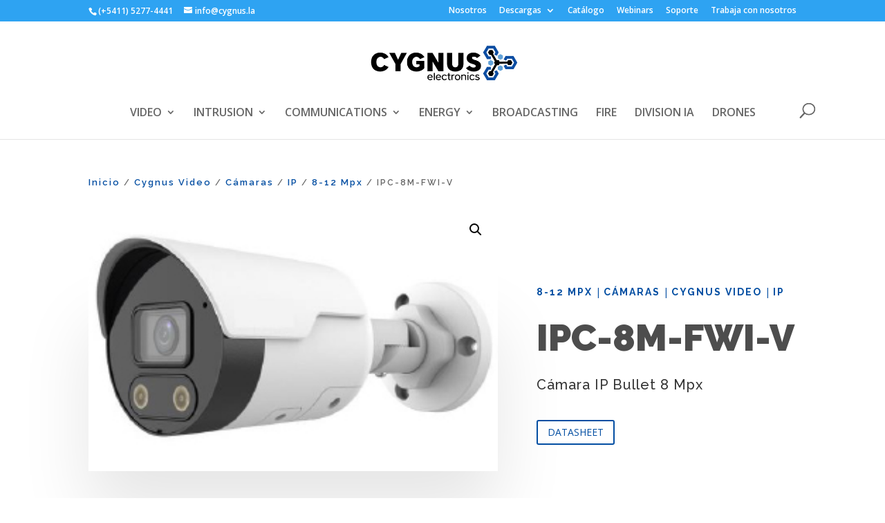

--- FILE ---
content_type: text/html; charset=UTF-8
request_url: https://cygnus.la/producto/ipc-8m-fwi-v/
body_size: 23874
content:
<!DOCTYPE html>
<html lang="es">
<head>
	<meta charset="UTF-8" />
<meta http-equiv="X-UA-Compatible" content="IE=edge">
	<link rel="pingback" href="https://cygnus.la/xmlrpc.php" />
	<!-- Global site tag (gtag.js) - Google Analytics -->
<script async src="https://www.googletagmanager.com/gtag/js?id=UA-96459736-2"></script>
<script>
  window.dataLayer = window.dataLayer || [];
  function gtag(){dataLayer.push(arguments);}
  gtag('js', new Date());

  gtag('config', 'UA-96459736-2');
</script>
	<script type="text/javascript">
		document.documentElement.className = 'js';
	</script>

	<title>IPC-8M-FWI-V | Cygnus Electronics</title>
<meta name='robots' content='max-image-preview:large' />
<link rel='dns-prefetch' href='//fonts.googleapis.com' />
<link rel="alternate" type="application/rss+xml" title="Cygnus Electronics &raquo; Feed" href="https://cygnus.la/feed/" />
<link rel="alternate" type="application/rss+xml" title="Cygnus Electronics &raquo; Feed de los comentarios" href="https://cygnus.la/comments/feed/" />
<link rel="alternate" type="application/rss+xml" title="Cygnus Electronics &raquo; Comentario IPC-8M-FWI-V del feed" href="https://cygnus.la/producto/ipc-8m-fwi-v/feed/" />
<script type="text/javascript">
/* <![CDATA[ */
window._wpemojiSettings = {"baseUrl":"https:\/\/s.w.org\/images\/core\/emoji\/14.0.0\/72x72\/","ext":".png","svgUrl":"https:\/\/s.w.org\/images\/core\/emoji\/14.0.0\/svg\/","svgExt":".svg","source":{"concatemoji":"https:\/\/cygnus.la\/wp-includes\/js\/wp-emoji-release.min.js?ver=6.4.7"}};
/*! This file is auto-generated */
!function(i,n){var o,s,e;function c(e){try{var t={supportTests:e,timestamp:(new Date).valueOf()};sessionStorage.setItem(o,JSON.stringify(t))}catch(e){}}function p(e,t,n){e.clearRect(0,0,e.canvas.width,e.canvas.height),e.fillText(t,0,0);var t=new Uint32Array(e.getImageData(0,0,e.canvas.width,e.canvas.height).data),r=(e.clearRect(0,0,e.canvas.width,e.canvas.height),e.fillText(n,0,0),new Uint32Array(e.getImageData(0,0,e.canvas.width,e.canvas.height).data));return t.every(function(e,t){return e===r[t]})}function u(e,t,n){switch(t){case"flag":return n(e,"\ud83c\udff3\ufe0f\u200d\u26a7\ufe0f","\ud83c\udff3\ufe0f\u200b\u26a7\ufe0f")?!1:!n(e,"\ud83c\uddfa\ud83c\uddf3","\ud83c\uddfa\u200b\ud83c\uddf3")&&!n(e,"\ud83c\udff4\udb40\udc67\udb40\udc62\udb40\udc65\udb40\udc6e\udb40\udc67\udb40\udc7f","\ud83c\udff4\u200b\udb40\udc67\u200b\udb40\udc62\u200b\udb40\udc65\u200b\udb40\udc6e\u200b\udb40\udc67\u200b\udb40\udc7f");case"emoji":return!n(e,"\ud83e\udef1\ud83c\udffb\u200d\ud83e\udef2\ud83c\udfff","\ud83e\udef1\ud83c\udffb\u200b\ud83e\udef2\ud83c\udfff")}return!1}function f(e,t,n){var r="undefined"!=typeof WorkerGlobalScope&&self instanceof WorkerGlobalScope?new OffscreenCanvas(300,150):i.createElement("canvas"),a=r.getContext("2d",{willReadFrequently:!0}),o=(a.textBaseline="top",a.font="600 32px Arial",{});return e.forEach(function(e){o[e]=t(a,e,n)}),o}function t(e){var t=i.createElement("script");t.src=e,t.defer=!0,i.head.appendChild(t)}"undefined"!=typeof Promise&&(o="wpEmojiSettingsSupports",s=["flag","emoji"],n.supports={everything:!0,everythingExceptFlag:!0},e=new Promise(function(e){i.addEventListener("DOMContentLoaded",e,{once:!0})}),new Promise(function(t){var n=function(){try{var e=JSON.parse(sessionStorage.getItem(o));if("object"==typeof e&&"number"==typeof e.timestamp&&(new Date).valueOf()<e.timestamp+604800&&"object"==typeof e.supportTests)return e.supportTests}catch(e){}return null}();if(!n){if("undefined"!=typeof Worker&&"undefined"!=typeof OffscreenCanvas&&"undefined"!=typeof URL&&URL.createObjectURL&&"undefined"!=typeof Blob)try{var e="postMessage("+f.toString()+"("+[JSON.stringify(s),u.toString(),p.toString()].join(",")+"));",r=new Blob([e],{type:"text/javascript"}),a=new Worker(URL.createObjectURL(r),{name:"wpTestEmojiSupports"});return void(a.onmessage=function(e){c(n=e.data),a.terminate(),t(n)})}catch(e){}c(n=f(s,u,p))}t(n)}).then(function(e){for(var t in e)n.supports[t]=e[t],n.supports.everything=n.supports.everything&&n.supports[t],"flag"!==t&&(n.supports.everythingExceptFlag=n.supports.everythingExceptFlag&&n.supports[t]);n.supports.everythingExceptFlag=n.supports.everythingExceptFlag&&!n.supports.flag,n.DOMReady=!1,n.readyCallback=function(){n.DOMReady=!0}}).then(function(){return e}).then(function(){var e;n.supports.everything||(n.readyCallback(),(e=n.source||{}).concatemoji?t(e.concatemoji):e.wpemoji&&e.twemoji&&(t(e.twemoji),t(e.wpemoji)))}))}((window,document),window._wpemojiSettings);
/* ]]> */
</script>
<meta content="Divi Child v.1.0.0" name="generator"/><link rel='stylesheet' id='ddd_assistant-admin-css-css' href='https://cygnus.la/wp-content/plugins/divi-den-on-demand/css/ddd-admin.css?ver=1.4.0' type='text/css' media='all' />
<style id='wp-emoji-styles-inline-css' type='text/css'>

	img.wp-smiley, img.emoji {
		display: inline !important;
		border: none !important;
		box-shadow: none !important;
		height: 1em !important;
		width: 1em !important;
		margin: 0 0.07em !important;
		vertical-align: -0.1em !important;
		background: none !important;
		padding: 0 !important;
	}
</style>
<link rel='stylesheet' id='wp-block-library-css' href='https://cygnus.la/wp-includes/css/dist/block-library/style.min.css?ver=6.4.7' type='text/css' media='all' />
<style id='classic-theme-styles-inline-css' type='text/css'>
/*! This file is auto-generated */
.wp-block-button__link{color:#fff;background-color:#32373c;border-radius:9999px;box-shadow:none;text-decoration:none;padding:calc(.667em + 2px) calc(1.333em + 2px);font-size:1.125em}.wp-block-file__button{background:#32373c;color:#fff;text-decoration:none}
</style>
<style id='global-styles-inline-css' type='text/css'>
body{--wp--preset--color--black: #000000;--wp--preset--color--cyan-bluish-gray: #abb8c3;--wp--preset--color--white: #ffffff;--wp--preset--color--pale-pink: #f78da7;--wp--preset--color--vivid-red: #cf2e2e;--wp--preset--color--luminous-vivid-orange: #ff6900;--wp--preset--color--luminous-vivid-amber: #fcb900;--wp--preset--color--light-green-cyan: #7bdcb5;--wp--preset--color--vivid-green-cyan: #00d084;--wp--preset--color--pale-cyan-blue: #8ed1fc;--wp--preset--color--vivid-cyan-blue: #0693e3;--wp--preset--color--vivid-purple: #9b51e0;--wp--preset--gradient--vivid-cyan-blue-to-vivid-purple: linear-gradient(135deg,rgba(6,147,227,1) 0%,rgb(155,81,224) 100%);--wp--preset--gradient--light-green-cyan-to-vivid-green-cyan: linear-gradient(135deg,rgb(122,220,180) 0%,rgb(0,208,130) 100%);--wp--preset--gradient--luminous-vivid-amber-to-luminous-vivid-orange: linear-gradient(135deg,rgba(252,185,0,1) 0%,rgba(255,105,0,1) 100%);--wp--preset--gradient--luminous-vivid-orange-to-vivid-red: linear-gradient(135deg,rgba(255,105,0,1) 0%,rgb(207,46,46) 100%);--wp--preset--gradient--very-light-gray-to-cyan-bluish-gray: linear-gradient(135deg,rgb(238,238,238) 0%,rgb(169,184,195) 100%);--wp--preset--gradient--cool-to-warm-spectrum: linear-gradient(135deg,rgb(74,234,220) 0%,rgb(151,120,209) 20%,rgb(207,42,186) 40%,rgb(238,44,130) 60%,rgb(251,105,98) 80%,rgb(254,248,76) 100%);--wp--preset--gradient--blush-light-purple: linear-gradient(135deg,rgb(255,206,236) 0%,rgb(152,150,240) 100%);--wp--preset--gradient--blush-bordeaux: linear-gradient(135deg,rgb(254,205,165) 0%,rgb(254,45,45) 50%,rgb(107,0,62) 100%);--wp--preset--gradient--luminous-dusk: linear-gradient(135deg,rgb(255,203,112) 0%,rgb(199,81,192) 50%,rgb(65,88,208) 100%);--wp--preset--gradient--pale-ocean: linear-gradient(135deg,rgb(255,245,203) 0%,rgb(182,227,212) 50%,rgb(51,167,181) 100%);--wp--preset--gradient--electric-grass: linear-gradient(135deg,rgb(202,248,128) 0%,rgb(113,206,126) 100%);--wp--preset--gradient--midnight: linear-gradient(135deg,rgb(2,3,129) 0%,rgb(40,116,252) 100%);--wp--preset--font-size--small: 13px;--wp--preset--font-size--medium: 20px;--wp--preset--font-size--large: 36px;--wp--preset--font-size--x-large: 42px;--wp--preset--spacing--20: 0.44rem;--wp--preset--spacing--30: 0.67rem;--wp--preset--spacing--40: 1rem;--wp--preset--spacing--50: 1.5rem;--wp--preset--spacing--60: 2.25rem;--wp--preset--spacing--70: 3.38rem;--wp--preset--spacing--80: 5.06rem;--wp--preset--shadow--natural: 6px 6px 9px rgba(0, 0, 0, 0.2);--wp--preset--shadow--deep: 12px 12px 50px rgba(0, 0, 0, 0.4);--wp--preset--shadow--sharp: 6px 6px 0px rgba(0, 0, 0, 0.2);--wp--preset--shadow--outlined: 6px 6px 0px -3px rgba(255, 255, 255, 1), 6px 6px rgba(0, 0, 0, 1);--wp--preset--shadow--crisp: 6px 6px 0px rgba(0, 0, 0, 1);}:where(.is-layout-flex){gap: 0.5em;}:where(.is-layout-grid){gap: 0.5em;}body .is-layout-flow > .alignleft{float: left;margin-inline-start: 0;margin-inline-end: 2em;}body .is-layout-flow > .alignright{float: right;margin-inline-start: 2em;margin-inline-end: 0;}body .is-layout-flow > .aligncenter{margin-left: auto !important;margin-right: auto !important;}body .is-layout-constrained > .alignleft{float: left;margin-inline-start: 0;margin-inline-end: 2em;}body .is-layout-constrained > .alignright{float: right;margin-inline-start: 2em;margin-inline-end: 0;}body .is-layout-constrained > .aligncenter{margin-left: auto !important;margin-right: auto !important;}body .is-layout-constrained > :where(:not(.alignleft):not(.alignright):not(.alignfull)){max-width: var(--wp--style--global--content-size);margin-left: auto !important;margin-right: auto !important;}body .is-layout-constrained > .alignwide{max-width: var(--wp--style--global--wide-size);}body .is-layout-flex{display: flex;}body .is-layout-flex{flex-wrap: wrap;align-items: center;}body .is-layout-flex > *{margin: 0;}body .is-layout-grid{display: grid;}body .is-layout-grid > *{margin: 0;}:where(.wp-block-columns.is-layout-flex){gap: 2em;}:where(.wp-block-columns.is-layout-grid){gap: 2em;}:where(.wp-block-post-template.is-layout-flex){gap: 1.25em;}:where(.wp-block-post-template.is-layout-grid){gap: 1.25em;}.has-black-color{color: var(--wp--preset--color--black) !important;}.has-cyan-bluish-gray-color{color: var(--wp--preset--color--cyan-bluish-gray) !important;}.has-white-color{color: var(--wp--preset--color--white) !important;}.has-pale-pink-color{color: var(--wp--preset--color--pale-pink) !important;}.has-vivid-red-color{color: var(--wp--preset--color--vivid-red) !important;}.has-luminous-vivid-orange-color{color: var(--wp--preset--color--luminous-vivid-orange) !important;}.has-luminous-vivid-amber-color{color: var(--wp--preset--color--luminous-vivid-amber) !important;}.has-light-green-cyan-color{color: var(--wp--preset--color--light-green-cyan) !important;}.has-vivid-green-cyan-color{color: var(--wp--preset--color--vivid-green-cyan) !important;}.has-pale-cyan-blue-color{color: var(--wp--preset--color--pale-cyan-blue) !important;}.has-vivid-cyan-blue-color{color: var(--wp--preset--color--vivid-cyan-blue) !important;}.has-vivid-purple-color{color: var(--wp--preset--color--vivid-purple) !important;}.has-black-background-color{background-color: var(--wp--preset--color--black) !important;}.has-cyan-bluish-gray-background-color{background-color: var(--wp--preset--color--cyan-bluish-gray) !important;}.has-white-background-color{background-color: var(--wp--preset--color--white) !important;}.has-pale-pink-background-color{background-color: var(--wp--preset--color--pale-pink) !important;}.has-vivid-red-background-color{background-color: var(--wp--preset--color--vivid-red) !important;}.has-luminous-vivid-orange-background-color{background-color: var(--wp--preset--color--luminous-vivid-orange) !important;}.has-luminous-vivid-amber-background-color{background-color: var(--wp--preset--color--luminous-vivid-amber) !important;}.has-light-green-cyan-background-color{background-color: var(--wp--preset--color--light-green-cyan) !important;}.has-vivid-green-cyan-background-color{background-color: var(--wp--preset--color--vivid-green-cyan) !important;}.has-pale-cyan-blue-background-color{background-color: var(--wp--preset--color--pale-cyan-blue) !important;}.has-vivid-cyan-blue-background-color{background-color: var(--wp--preset--color--vivid-cyan-blue) !important;}.has-vivid-purple-background-color{background-color: var(--wp--preset--color--vivid-purple) !important;}.has-black-border-color{border-color: var(--wp--preset--color--black) !important;}.has-cyan-bluish-gray-border-color{border-color: var(--wp--preset--color--cyan-bluish-gray) !important;}.has-white-border-color{border-color: var(--wp--preset--color--white) !important;}.has-pale-pink-border-color{border-color: var(--wp--preset--color--pale-pink) !important;}.has-vivid-red-border-color{border-color: var(--wp--preset--color--vivid-red) !important;}.has-luminous-vivid-orange-border-color{border-color: var(--wp--preset--color--luminous-vivid-orange) !important;}.has-luminous-vivid-amber-border-color{border-color: var(--wp--preset--color--luminous-vivid-amber) !important;}.has-light-green-cyan-border-color{border-color: var(--wp--preset--color--light-green-cyan) !important;}.has-vivid-green-cyan-border-color{border-color: var(--wp--preset--color--vivid-green-cyan) !important;}.has-pale-cyan-blue-border-color{border-color: var(--wp--preset--color--pale-cyan-blue) !important;}.has-vivid-cyan-blue-border-color{border-color: var(--wp--preset--color--vivid-cyan-blue) !important;}.has-vivid-purple-border-color{border-color: var(--wp--preset--color--vivid-purple) !important;}.has-vivid-cyan-blue-to-vivid-purple-gradient-background{background: var(--wp--preset--gradient--vivid-cyan-blue-to-vivid-purple) !important;}.has-light-green-cyan-to-vivid-green-cyan-gradient-background{background: var(--wp--preset--gradient--light-green-cyan-to-vivid-green-cyan) !important;}.has-luminous-vivid-amber-to-luminous-vivid-orange-gradient-background{background: var(--wp--preset--gradient--luminous-vivid-amber-to-luminous-vivid-orange) !important;}.has-luminous-vivid-orange-to-vivid-red-gradient-background{background: var(--wp--preset--gradient--luminous-vivid-orange-to-vivid-red) !important;}.has-very-light-gray-to-cyan-bluish-gray-gradient-background{background: var(--wp--preset--gradient--very-light-gray-to-cyan-bluish-gray) !important;}.has-cool-to-warm-spectrum-gradient-background{background: var(--wp--preset--gradient--cool-to-warm-spectrum) !important;}.has-blush-light-purple-gradient-background{background: var(--wp--preset--gradient--blush-light-purple) !important;}.has-blush-bordeaux-gradient-background{background: var(--wp--preset--gradient--blush-bordeaux) !important;}.has-luminous-dusk-gradient-background{background: var(--wp--preset--gradient--luminous-dusk) !important;}.has-pale-ocean-gradient-background{background: var(--wp--preset--gradient--pale-ocean) !important;}.has-electric-grass-gradient-background{background: var(--wp--preset--gradient--electric-grass) !important;}.has-midnight-gradient-background{background: var(--wp--preset--gradient--midnight) !important;}.has-small-font-size{font-size: var(--wp--preset--font-size--small) !important;}.has-medium-font-size{font-size: var(--wp--preset--font-size--medium) !important;}.has-large-font-size{font-size: var(--wp--preset--font-size--large) !important;}.has-x-large-font-size{font-size: var(--wp--preset--font-size--x-large) !important;}
.wp-block-navigation a:where(:not(.wp-element-button)){color: inherit;}
:where(.wp-block-post-template.is-layout-flex){gap: 1.25em;}:where(.wp-block-post-template.is-layout-grid){gap: 1.25em;}
:where(.wp-block-columns.is-layout-flex){gap: 2em;}:where(.wp-block-columns.is-layout-grid){gap: 2em;}
.wp-block-pullquote{font-size: 1.5em;line-height: 1.6;}
</style>
<link rel='stylesheet' id='cliengo-css' href='https://cygnus.la/wp-content/plugins/cliengo/public/css/cliengo-public.css?ver=2.0.2' type='text/css' media='all' />
<link rel='stylesheet' id='contact-form-7-css' href='https://cygnus.la/wp-content/plugins/contact-form-7/includes/css/styles.css?ver=5.8.6' type='text/css' media='all' />
<link rel='stylesheet' id='wtfdivi-user-css-css' href='https://cygnus.la/wp-content/uploads/wtfdivi/wp_head.css?ver=1575924025' type='text/css' media='all' />
<link rel='stylesheet' id='rs-plugin-settings-css' href='https://cygnus.la/wp-content/plugins/revslider/public/assets/css/rs6.css?ver=6.1.5' type='text/css' media='all' />
<style id='rs-plugin-settings-inline-css' type='text/css'>
#rs-demo-id {}
</style>
<link rel='stylesheet' id='photoswipe-css' href='https://cygnus.la/wp-content/plugins/woocommerce/assets/css/photoswipe/photoswipe.min.css?ver=8.5.4' type='text/css' media='all' />
<link rel='stylesheet' id='photoswipe-default-skin-css' href='https://cygnus.la/wp-content/plugins/woocommerce/assets/css/photoswipe/default-skin/default-skin.min.css?ver=8.5.4' type='text/css' media='all' />
<link rel='stylesheet' id='woocommerce-layout-css' href='https://cygnus.la/wp-content/plugins/woocommerce/assets/css/woocommerce-layout.css?ver=8.5.4' type='text/css' media='all' />
<link rel='stylesheet' id='woocommerce-smallscreen-css' href='https://cygnus.la/wp-content/plugins/woocommerce/assets/css/woocommerce-smallscreen.css?ver=8.5.4' type='text/css' media='only screen and (max-width: 768px)' />
<link rel='stylesheet' id='woocommerce-general-css' href='https://cygnus.la/wp-content/plugins/woocommerce/assets/css/woocommerce.css?ver=8.5.4' type='text/css' media='all' />
<style id='woocommerce-inline-inline-css' type='text/css'>
.woocommerce form .form-row .required { visibility: visible; }
</style>
<link rel='stylesheet' id='wdcl-core-css' href='https://cygnus.la/wp-content/plugins/wow-carousel-for-divi-lite/assets/css/core.min.css?ver=1.2.14' type='text/css' media='all' />
<link rel='stylesheet' id='wdcl-slick-css' href='https://cygnus.la/wp-content/plugins/wow-carousel-for-divi-lite/assets/css/slick.min.css?ver=1.2.14' type='text/css' media='all' />
<link rel='stylesheet' id='wdcl-magnific-css' href='https://cygnus.la/wp-content/plugins/wow-carousel-for-divi-lite/assets/css/magnific-popup.min.css?ver=1.2.14' type='text/css' media='all' />
<link rel='stylesheet' id='parent-style-css' href='https://cygnus.la/wp-content/themes/Divi/style-cpt.css?ver=6.4.7' type='text/css' media='all' />
<link rel='stylesheet' id='divi-fonts-css' href='https://fonts.googleapis.com/css?family=Open+Sans:300italic,400italic,600italic,700italic,800italic,400,300,600,700,800&#038;subset=latin,latin-ext&#038;display=swap' type='text/css' media='all' />
<link rel='stylesheet' id='divi-style-css' href='https://cygnus.la/wp-content/themes/divi-child/style.css?ver=4.9.3' type='text/css' media='all' />
<link rel='stylesheet' id='wow-divi-carousel-lite-styles-css' href='https://cygnus.la/wp-content/plugins/wow-carousel-for-divi-lite/styles/style.min.css?ver=1.2.14' type='text/css' media='all' />
<link rel='stylesheet' id='et-builder-googlefonts-cached-css' href='https://fonts.googleapis.com/css?family=Raleway:100,100italic,200,200italic,300,300italic,regular,italic,500,500italic,600,600italic,700,700italic,800,800italic,900,900italic&#038;subset=latin,latin-ext&#038;display=swap' type='text/css' media='all' />
<link rel='stylesheet' id='dashicons-css' href='https://cygnus.la/wp-includes/css/dashicons.min.css?ver=6.4.7' type='text/css' media='all' />
<script type="text/javascript" src="https://cygnus.la/wp-includes/js/jquery/jquery.min.js?ver=3.7.1" id="jquery-core-js"></script>
<script type="text/javascript" src="https://cygnus.la/wp-includes/js/jquery/jquery-migrate.min.js?ver=3.4.1" id="jquery-migrate-js"></script>
<script type="text/javascript" src="https://cygnus.la/wp-content/plugins/cliengo/public/js/cliengo-public.js?ver=2.0.2" id="cliengo-js"></script>
<script type="text/javascript" src="https://cygnus.la/wp-content/plugins/revslider/public/assets/js/revolution.tools.min.js?ver=6.0" id="tp-tools-js"></script>
<script type="text/javascript" src="https://cygnus.la/wp-content/plugins/revslider/public/assets/js/rs6.min.js?ver=6.1.5" id="revmin-js"></script>
<script type="text/javascript" src="https://cygnus.la/wp-content/plugins/woocommerce/assets/js/jquery-blockui/jquery.blockUI.min.js?ver=2.7.0-wc.8.5.4" id="jquery-blockui-js" defer="defer" data-wp-strategy="defer"></script>
<script type="text/javascript" id="wc-add-to-cart-js-extra">
/* <![CDATA[ */
var wc_add_to_cart_params = {"ajax_url":"\/wp-admin\/admin-ajax.php","wc_ajax_url":"\/?wc-ajax=%%endpoint%%","i18n_view_cart":"Ver carrito","cart_url":"https:\/\/cygnus.la\/carrito\/","is_cart":"","cart_redirect_after_add":"no"};
/* ]]> */
</script>
<script type="text/javascript" src="https://cygnus.la/wp-content/plugins/woocommerce/assets/js/frontend/add-to-cart.min.js?ver=8.5.4" id="wc-add-to-cart-js" defer="defer" data-wp-strategy="defer"></script>
<script type="text/javascript" src="https://cygnus.la/wp-content/plugins/woocommerce/assets/js/zoom/jquery.zoom.min.js?ver=1.7.21-wc.8.5.4" id="zoom-js" defer="defer" data-wp-strategy="defer"></script>
<script type="text/javascript" src="https://cygnus.la/wp-content/plugins/woocommerce/assets/js/flexslider/jquery.flexslider.min.js?ver=2.7.2-wc.8.5.4" id="flexslider-js" defer="defer" data-wp-strategy="defer"></script>
<script type="text/javascript" src="https://cygnus.la/wp-content/plugins/woocommerce/assets/js/photoswipe/photoswipe.min.js?ver=4.1.1-wc.8.5.4" id="photoswipe-js" defer="defer" data-wp-strategy="defer"></script>
<script type="text/javascript" src="https://cygnus.la/wp-content/plugins/woocommerce/assets/js/photoswipe/photoswipe-ui-default.min.js?ver=4.1.1-wc.8.5.4" id="photoswipe-ui-default-js" defer="defer" data-wp-strategy="defer"></script>
<script type="text/javascript" id="wc-single-product-js-extra">
/* <![CDATA[ */
var wc_single_product_params = {"i18n_required_rating_text":"Por favor elige una puntuaci\u00f3n","review_rating_required":"yes","flexslider":{"rtl":false,"animation":"slide","smoothHeight":true,"directionNav":false,"controlNav":"thumbnails","slideshow":false,"animationSpeed":500,"animationLoop":false,"allowOneSlide":false},"zoom_enabled":"1","zoom_options":[],"photoswipe_enabled":"1","photoswipe_options":{"shareEl":false,"closeOnScroll":false,"history":false,"hideAnimationDuration":0,"showAnimationDuration":0},"flexslider_enabled":"1"};
/* ]]> */
</script>
<script type="text/javascript" src="https://cygnus.la/wp-content/plugins/woocommerce/assets/js/frontend/single-product.min.js?ver=8.5.4" id="wc-single-product-js" defer="defer" data-wp-strategy="defer"></script>
<script type="text/javascript" src="https://cygnus.la/wp-content/plugins/woocommerce/assets/js/js-cookie/js.cookie.min.js?ver=2.1.4-wc.8.5.4" id="js-cookie-js" defer="defer" data-wp-strategy="defer"></script>
<script type="text/javascript" id="woocommerce-js-extra">
/* <![CDATA[ */
var woocommerce_params = {"ajax_url":"\/wp-admin\/admin-ajax.php","wc_ajax_url":"\/?wc-ajax=%%endpoint%%"};
/* ]]> */
</script>
<script type="text/javascript" src="https://cygnus.la/wp-content/plugins/woocommerce/assets/js/frontend/woocommerce.min.js?ver=8.5.4" id="woocommerce-js" defer="defer" data-wp-strategy="defer"></script>
<link rel="https://api.w.org/" href="https://cygnus.la/wp-json/" /><link rel="alternate" type="application/json" href="https://cygnus.la/wp-json/wp/v2/product/238480" /><link rel="EditURI" type="application/rsd+xml" title="RSD" href="https://cygnus.la/xmlrpc.php?rsd" />
<meta name="generator" content="WordPress 6.4.7" />
<meta name="generator" content="WooCommerce 8.5.4" />
<link rel="canonical" href="https://cygnus.la/producto/ipc-8m-fwi-v/" />
<link rel='shortlink' href='https://cygnus.la/?p=238480' />
<link rel="alternate" type="application/json+oembed" href="https://cygnus.la/wp-json/oembed/1.0/embed?url=https%3A%2F%2Fcygnus.la%2Fproducto%2Fipc-8m-fwi-v%2F" />
<link rel="alternate" type="text/xml+oembed" href="https://cygnus.la/wp-json/oembed/1.0/embed?url=https%3A%2F%2Fcygnus.la%2Fproducto%2Fipc-8m-fwi-v%2F&#038;format=xml" />
	<script data-name="dbdb-head-js">
	 
	</script>
<style>
.db_title, .db_tagline { 
    margin-right: 30px;
    margin-top: 0px;
    line-height: 1em;
}
.db_title_and_tagline {
    display: flex;
    align-items: flex-start;
}
.db_tagline_below_title_on .db_title_and_tagline {
    flex-direction: column;
}
.db_tagline_below_title_on .db_tagline {
    margin-top: 8px;
}
.db_title_and_tagline_valign_middle .db_title_and_tagline {
    align-items: center;
}
.db_title_and_tagline_valign_bottom .db_title_and_tagline {
    align-items: flex-end;
}
.db_title_and_tagline_below_logo_on .db_title_and_tagline {
    position: absolute;
    bottom: 0px;
    left: 0px;
    transform: translateY(100%);
}
</style>
    <style>
/* Display the team member icons */
.db_pb_team_member_website_icon:before{content:"\e0e3";}
.db_pb_team_member_email_icon:before{content:"\e010";}
.db_pb_team_member_instagram_icon:before{content:"\e09a";}

/* Fix email icon hidden by Email Address Encoder plugin */
ul.et_pb_member_social_links li > span { 
	display: inline-block !important; 
}
</style>
<style>
@media only screen and (min-width: 981px) {
    .et_pb_module.db_inline_form .et_pb_newsletter_fields > p { 
        flex: auto !important;
    }
    .et_pb_module.db_inline_form .et_pb_newsletter_fields p.et_pb_newsletter_field {
        margin-right: 2%; 
    }
}
</style>
		<script>
			document.documentElement.className = document.documentElement.className.replace( 'no-js', 'js' );
		</script>
				<style>
			.no-js img.lazyload { display: none; }
			figure.wp-block-image img.lazyloading { min-width: 150px; }
							.lazyload, .lazyloading { opacity: 0; }
				.lazyloaded {
					opacity: 1;
					transition: opacity 400ms;
					transition-delay: 0ms;
				}
					</style>
		<meta name="viewport" content="width=device-width, initial-scale=1.0, maximum-scale=1.0, user-scalable=0" /><link rel="preload" href="https://cygnus.la/wp-content/themes/Divi/core/admin/fonts/modules.ttf" as="font" crossorigin="anonymous">	<noscript><style>.woocommerce-product-gallery{ opacity: 1 !important; }</style></noscript>
	<meta name="generator" content="Powered by Slider Revolution 6.1.5 - responsive, Mobile-Friendly Slider Plugin for WordPress with comfortable drag and drop interface." />
<link rel="icon" href="https://cygnus.la/wp-content/uploads/2019/11/cropped-CYGNUS-COLOR-32x32.png" sizes="32x32" />
<link rel="icon" href="https://cygnus.la/wp-content/uploads/2019/11/cropped-CYGNUS-COLOR-192x192.png" sizes="192x192" />
<link rel="apple-touch-icon" href="https://cygnus.la/wp-content/uploads/2019/11/cropped-CYGNUS-COLOR-180x180.png" />
<meta name="msapplication-TileImage" content="https://cygnus.la/wp-content/uploads/2019/11/cropped-CYGNUS-COLOR-270x270.png" />
<script type="text/javascript">function setREVStartSize(t){try{var h,e=document.getElementById(t.c).parentNode.offsetWidth;if(e=0===e||isNaN(e)?window.innerWidth:e,t.tabw=void 0===t.tabw?0:parseInt(t.tabw),t.thumbw=void 0===t.thumbw?0:parseInt(t.thumbw),t.tabh=void 0===t.tabh?0:parseInt(t.tabh),t.thumbh=void 0===t.thumbh?0:parseInt(t.thumbh),t.tabhide=void 0===t.tabhide?0:parseInt(t.tabhide),t.thumbhide=void 0===t.thumbhide?0:parseInt(t.thumbhide),t.mh=void 0===t.mh||""==t.mh||"auto"===t.mh?0:parseInt(t.mh,0),"fullscreen"===t.layout||"fullscreen"===t.l)h=Math.max(t.mh,window.innerHeight);else{for(var i in t.gw=Array.isArray(t.gw)?t.gw:[t.gw],t.rl)void 0!==t.gw[i]&&0!==t.gw[i]||(t.gw[i]=t.gw[i-1]);for(var i in t.gh=void 0===t.el||""===t.el||Array.isArray(t.el)&&0==t.el.length?t.gh:t.el,t.gh=Array.isArray(t.gh)?t.gh:[t.gh],t.rl)void 0!==t.gh[i]&&0!==t.gh[i]||(t.gh[i]=t.gh[i-1]);var r,a=new Array(t.rl.length),n=0;for(var i in t.tabw=t.tabhide>=e?0:t.tabw,t.thumbw=t.thumbhide>=e?0:t.thumbw,t.tabh=t.tabhide>=e?0:t.tabh,t.thumbh=t.thumbhide>=e?0:t.thumbh,t.rl)a[i]=t.rl[i]<window.innerWidth?0:t.rl[i];for(var i in r=a[0],a)r>a[i]&&0<a[i]&&(r=a[i],n=i);var d=e>t.gw[n]+t.tabw+t.thumbw?1:(e-(t.tabw+t.thumbw))/t.gw[n];h=t.gh[n]*d+(t.tabh+t.thumbh)}void 0===window.rs_init_css&&(window.rs_init_css=document.head.appendChild(document.createElement("style"))),document.getElementById(t.c).height=h,window.rs_init_css.innerHTML+="#"+t.c+"_wrapper { height: "+h+"px }"}catch(t){console.log("Failure at Presize of Slider:"+t)}};</script>
<link rel="stylesheet" id="et-divi-customizer-global-cached-inline-styles" href="https://cygnus.la/wp-content/et-cache/global/et-divi-customizer-global-17682368664955.min.css" onerror="et_core_page_resource_fallback(this, true)" onload="et_core_page_resource_fallback(this)" /><style id="et-divi-customizer-cpt-global-cached-inline-styles">a,.et-db #et-boc .et-l a{color:#034ea2}#top-menu li a{font-size:16px}body.et_vertical_nav .container.et_search_form_container .et-search-form input{font-size:16px!important}#footer-widgets .footer-widget a,#footer-widgets .footer-widget li a,#footer-widgets .footer-widget li a:hover{color:#ffffff}.footer-widget{color:#ffffff}#footer-bottom{background-color:#00132d}#footer-info,#footer-info a{color:#5687af}#footer-bottom .et-social-icon a{font-size:26px}#footer-bottom .et-social-icon a{color:#6aa0d6}body .et_pb_button,body.et-db #et-boc .et-l .et_pb_button,.woocommerce a.button.alt,.woocommerce.et-db #et-boc .et-l a.button.alt,.woocommerce-page a.button.alt,.woocommerce-page.et-db #et-boc .et-l a.button.alt,.woocommerce button.button.alt,.woocommerce.et-db #et-boc .et-l button.button.alt,.woocommerce button.button.alt.disabled,.woocommerce.et-db #et-boc .et-l button.button.alt.disabled,.woocommerce-page button.button.alt,.woocommerce-page.et-db #et-boc .et-l button.button.alt,.woocommerce-page button.button.alt.disabled,.woocommerce-page.et-db #et-boc .et-l button.button.alt.disabled,.woocommerce input.button.alt,.woocommerce.et-db #et-boc .et-l input.button.alt,.woocommerce-page input.button.alt,.woocommerce-page.et-db #et-boc .et-l input.button.alt,.woocommerce #respond input#submit.alt,.woocommerce-page #respond input#submit.alt,.woocommerce #content input.button.alt,.woocommerce #content.et-db #et-boc .et-l input.button.alt,.woocommerce-page #content input.button.alt,.woocommerce-page #content.et-db #et-boc .et-l input.button.alt,.woocommerce a.button,.woocommerce.et-db #et-boc .et-l a.button,.woocommerce-page a.button,.woocommerce-page.et-db #et-boc .et-l a.button,.woocommerce button.button,.woocommerce.et-db #et-boc .et-l button.button,.woocommerce-page button.button,.woocommerce-page.et-db #et-boc .et-l button.button,.woocommerce input.button,.woocommerce.et-db #et-boc .et-l input.button,.woocommerce-page input.button,.woocommerce-page.et-db #et-boc .et-l input.button,.woocommerce #respond input#submit,.woocommerce-page #respond input#submit,.woocommerce #content input.button,.woocommerce #content.et-db #et-boc .et-l input.button,.woocommerce-page #content input.button,.woocommerce-page #content.et-db #et-boc .et-l input.button,.woocommerce-message a.button.wc-forward{border-color:#034ea2}body.et_pb_button_helper_class .et_pb_button,body.et_pb_button_helper_class.et-db #et-boc .et-l .et_pb_button,body.et_pb_button_helper_class .et_pb_module.et_pb_button,body.et_pb_button_helper_class.et-db #et-boc .et-l .et_pb_module.et_pb_button,.woocommerce.et_pb_button_helper_class a.button.alt,.woocommerce.et_pb_button_helper_class.et-db #et-boc .et-l a.button.alt,.woocommerce-page.et_pb_button_helper_class a.button.alt,.woocommerce-page.et_pb_button_helper_class.et-db #et-boc .et-l a.button.alt,.woocommerce.et_pb_button_helper_class button.button.alt,.woocommerce.et_pb_button_helper_class.et-db #et-boc .et-l button.button.alt,.woocommerce.et_pb_button_helper_class button.button.alt.disabled,.woocommerce.et_pb_button_helper_class.et-db #et-boc .et-l button.button.alt.disabled,.woocommerce-page.et_pb_button_helper_class button.button.alt,.woocommerce-page.et_pb_button_helper_class.et-db #et-boc .et-l button.button.alt,.woocommerce-page.et_pb_button_helper_class button.button.alt.disabled,.woocommerce-page.et_pb_button_helper_class.et-db #et-boc .et-l button.button.alt.disabled,.woocommerce.et_pb_button_helper_class input.button.alt,.woocommerce.et_pb_button_helper_class.et-db #et-boc .et-l input.button.alt,.woocommerce-page.et_pb_button_helper_class input.button.alt,.woocommerce-page.et_pb_button_helper_class.et-db #et-boc .et-l input.button.alt,.woocommerce.et_pb_button_helper_class #respond input#submit.alt,.woocommerce-page.et_pb_button_helper_class #respond input#submit.alt,.woocommerce.et_pb_button_helper_class #content input.button.alt,.woocommerce.et_pb_button_helper_class #content.et-db #et-boc .et-l input.button.alt,.woocommerce-page.et_pb_button_helper_class #content input.button.alt,.woocommerce-page.et_pb_button_helper_class #content.et-db #et-boc .et-l input.button.alt,.woocommerce.et_pb_button_helper_class a.button,.woocommerce.et_pb_button_helper_class.et-db #et-boc .et-l a.button,.woocommerce-page.et_pb_button_helper_class a.button,.woocommerce-page.et_pb_button_helper_class.et-db #et-boc .et-l a.button,.woocommerce.et_pb_button_helper_class button.button,.woocommerce.et_pb_button_helper_class.et-db #et-boc .et-l button.button,.woocommerce-page.et_pb_button_helper_class button.button,.woocommerce-page.et_pb_button_helper_class.et-db #et-boc .et-l button.button,.woocommerce.et_pb_button_helper_class input.button,.woocommerce.et_pb_button_helper_class.et-db #et-boc .et-l input.button,.woocommerce-page.et_pb_button_helper_class input.button,.woocommerce-page.et_pb_button_helper_class.et-db #et-boc .et-l input.button,.woocommerce.et_pb_button_helper_class #respond input#submit,.woocommerce-page.et_pb_button_helper_class #respond input#submit,.woocommerce.et_pb_button_helper_class #content input.button,.woocommerce.et_pb_button_helper_class #content.et-db #et-boc .et-l input.button,.woocommerce-page.et_pb_button_helper_class #content input.button,.woocommerce-page.et_pb_button_helper_class #content.et-db #et-boc .et-l input.button{color:#034ea2}.et_slide_in_menu_container,.et_slide_in_menu_container .et-search-field{letter-spacing:px}.et_slide_in_menu_container .et-search-field::-moz-placeholder{letter-spacing:px}.et_slide_in_menu_container .et-search-field::-webkit-input-placeholder{letter-spacing:px}.et_slide_in_menu_container .et-search-field:-ms-input-placeholder{letter-spacing:px}@media only screen and (min-width:981px){.et_header_style_centered #logo{max-height:54%}.et_pb_svg_logo.et_header_style_centered #logo{height:54%}.et_header_style_centered.et_hide_primary_logo #main-header:not(.et-fixed-header) .logo_container,.et_header_style_centered.et_hide_fixed_logo #main-header.et-fixed-header .logo_container{height:11.88px}}@media only screen and (min-width:1350px){.et-db #et-boc .et-l .et_pb_row{padding:27px 0}.et-db #et-boc .et-l .et_pb_section{padding:54px 0}.single.et_pb_pagebuilder_layout.et_full_width_page .et_post_meta_wrapper{padding-top:81px}.et-db #et-boc .et-l .et_pb_fullwidth_section{padding:0}}</style></head>
<body data-rsssl=1 class="product-template-default single single-product postid-238480 theme-Divi dbdb_divi_2_4_up desktop woocommerce woocommerce-page woocommerce-no-js et_pb_button_helper_class et_fixed_nav et_show_nav et_secondary_nav_enabled et_secondary_nav_two_panels et_primary_nav_dropdown_animation_fade et_secondary_nav_dropdown_animation_fade et_header_style_centered et_pb_footer_columns4 et_cover_background et_pb_gutter osx et_pb_gutters3 et_pb_pagebuilder_layout et_full_width_page et_divi_theme et-db et_minified_js et_minified_css">
	<div id="page-container">

					<div id="top-header">
			<div class="container clearfix">

			
				<div id="et-info">
									<span id="et-info-phone">(+5411) 5277-4441</span>
				
									<a href="mailto:info@cygnus.la"><span id="et-info-email">info@cygnus.la</span></a>
				
								</div> <!-- #et-info -->

			
				<div id="et-secondary-menu">
				<ul id="et-secondary-nav" class="menu"><li class="menu-item menu-item-type-custom menu-item-object-custom menu-item-453"><a href="https://cygnus.la/nosotros/">Nosotros</a></li>
<li class="menu-item menu-item-type-custom menu-item-object-custom menu-item-has-children menu-item-454"><a>Descargas</a>
<ul class="sub-menu">
	<li class="menu-item menu-item-type-custom menu-item-object-custom menu-item-457"><a href="https://cygnus.la/hojas-de-datos/">Hojas de datos</a></li>
	<li class="menu-item menu-item-type-custom menu-item-object-custom menu-item-458"><a href="https://cygnus.la/manuales-de-usuario/">Manuales</a></li>
	<li class="menu-item menu-item-type-custom menu-item-object-custom menu-item-459"><a href="https://cygnus.la/software/">Software</a></li>
	<li class="menu-item menu-item-type-custom menu-item-object-custom menu-item-1749"><a href="https://cygnus.la/instructivos/">Instructivos</a></li>
</ul>
</li>
<li class="menu-item menu-item-type-custom menu-item-object-custom menu-item-455"><a href="https://cygnus.la/wp-content/uploads/2020/01/Catalogo_Cygnus_Online-1.pdf">Catálogo</a></li>
<li class="menu-item menu-item-type-custom menu-item-object-custom menu-item-238964"><a href="https://cygnus.la/webinars/">Webinars</a></li>
<li class="menu-item menu-item-type-custom menu-item-object-custom menu-item-456"><a target="_blank" rel="noopener" href="https://cygnus.la/servicio_tecnico_cy/servicio_tecnico_cy.html">Soporte</a></li>
<li class="menu-item menu-item-type-custom menu-item-object-custom menu-item-238384"><a href="https://cygnus.la/trabaja-con-nosotros/">Trabaja con nosotros</a></li>
</ul><a href="https://cygnus.la/carrito/" class="et-cart-info">
				<span>0 elementos</span>
			</a>				</div> <!-- #et-secondary-menu -->

			</div> <!-- .container -->
		</div> <!-- #top-header -->
		
	
			<header id="main-header" data-height-onload="66">
			<div class="container clearfix et_menu_container">
							<div class="logo_container">
					<span class="logo_helper"></span>
					<a href="https://cygnus.la/">
						<img  alt="Cygnus Electronics" id="logo" data-height-percentage="54" data-src="https://cygnus.la/wp-content/uploads/2019/11/logo_cygnus.png" class="lazyload" src="[data-uri]" /><noscript><img src="https://cygnus.la/wp-content/uploads/2019/11/logo_cygnus.png" alt="Cygnus Electronics" id="logo" data-height-percentage="54" /></noscript>
					</a>
				</div>
							<div id="et-top-navigation" data-height="66" data-fixed-height="40">
											<nav id="top-menu-nav">
						<ul id="top-menu" class="nav"><li id="menu-item-239534" class="menu-item menu-item-type-taxonomy menu-item-object-product_cat current-product-ancestor current-menu-parent current-product-parent menu-item-has-children menu-item-239534"><a href="https://cygnus.la/categoria-producto/cygnus-video/">VIDEO</a>
<ul class="sub-menu">
	<li id="menu-item-239517" class="menu-item menu-item-type-taxonomy menu-item-object-product_cat current-product-ancestor current-menu-parent current-product-parent menu-item-has-children menu-item-239517"><a href="https://cygnus.la/categoria-producto/cygnus-video/camaras-cygnus-video/">Cámaras</a>
	<ul class="sub-menu">
		<li id="menu-item-239519" class="menu-item menu-item-type-taxonomy menu-item-object-product_cat menu-item-has-children menu-item-239519"><a href="https://cygnus.la/categoria-producto/cygnus-video/camaras-cygnus-video/hdcvi/">HDCVI</a>
		<ul class="sub-menu">
			<li id="menu-item-239530" class="menu-item menu-item-type-taxonomy menu-item-object-product_cat menu-item-239530"><a href="https://cygnus.la/categoria-producto/cygnus-video/camaras-cygnus-video/hdcvi/2-mpx/">2 Mpx</a></li>
			<li id="menu-item-239528" class="menu-item menu-item-type-taxonomy menu-item-object-product_cat menu-item-239528"><a href="https://cygnus.la/categoria-producto/cygnus-video/camaras-cygnus-video/hdcvi/5-mpx/">5 Mpx</a></li>
		</ul>
</li>
		<li id="menu-item-239521" class="menu-item menu-item-type-taxonomy menu-item-object-product_cat current-product-ancestor current-menu-parent current-product-parent menu-item-has-children menu-item-239521"><a href="https://cygnus.la/categoria-producto/cygnus-video/camaras-cygnus-video/ip/">IP</a>
		<ul class="sub-menu">
			<li id="menu-item-239522" class="menu-item menu-item-type-taxonomy menu-item-object-product_cat menu-item-239522"><a href="https://cygnus.la/categoria-producto/cygnus-video/camaras-cygnus-video/ip/1-3-mpx/">1-3 Mpx</a></li>
			<li id="menu-item-239523" class="menu-item menu-item-type-taxonomy menu-item-object-product_cat menu-item-239523"><a href="https://cygnus.la/categoria-producto/cygnus-video/camaras-cygnus-video/ip/4-6-mpx/">4-6 Mpx</a></li>
			<li id="menu-item-239524" class="menu-item menu-item-type-taxonomy menu-item-object-product_cat current-product-ancestor current-menu-parent current-product-parent menu-item-239524"><a href="https://cygnus.la/categoria-producto/cygnus-video/camaras-cygnus-video/ip/8-12-mpx/">8-12 Mpx</a></li>
			<li id="menu-item-239525" class="menu-item menu-item-type-taxonomy menu-item-object-product_cat menu-item-239525"><a href="https://cygnus.la/categoria-producto/cygnus-video/camaras-cygnus-video/ip/domos-ptz/">Domos PTZ</a></li>
		</ul>
</li>
		<li id="menu-item-239529" class="menu-item menu-item-type-taxonomy menu-item-object-product_cat menu-item-239529"><a href="https://cygnus.la/categoria-producto/cygnus-video/camaras-cygnus-video/termicas/">Térmicas</a></li>
		<li id="menu-item-239518" class="menu-item menu-item-type-taxonomy menu-item-object-product_cat menu-item-239518"><a href="https://cygnus.la/categoria-producto/cygnus-video/camaras-cygnus-video/antiexplosivas/">Antiexplosivas</a></li>
		<li id="menu-item-239527" class="menu-item menu-item-type-taxonomy menu-item-object-product_cat menu-item-239527"><a href="https://cygnus.la/categoria-producto/cygnus-video/camaras-cygnus-video/kit-wi-fi/">Kit Wi-Fi</a></li>
		<li id="menu-item-239526" class="menu-item menu-item-type-taxonomy menu-item-object-product_cat menu-item-239526"><a href="https://cygnus.la/categoria-producto/cygnus-video/camaras-cygnus-video/ip/panoramicas/">Panoramicas</a></li>
	</ul>
</li>
	<li id="menu-item-239509" class="menu-item menu-item-type-taxonomy menu-item-object-product_cat menu-item-has-children menu-item-239509"><a href="https://cygnus.la/categoria-producto/cygnus-video/grabadores/">Grabadores</a>
	<ul class="sub-menu">
		<li id="menu-item-239488" class="menu-item menu-item-type-taxonomy menu-item-object-product_cat menu-item-has-children menu-item-239488"><a href="https://cygnus.la/categoria-producto/cygnus-video/grabadores/nvr-ip/">IP</a>
		<ul class="sub-menu">
			<li id="menu-item-239493" class="menu-item menu-item-type-taxonomy menu-item-object-product_cat menu-item-239493"><a href="https://cygnus.la/categoria-producto/cygnus-video/grabadores/nvr-ip/4-ch/">4CH</a></li>
			<li id="menu-item-239495" class="menu-item menu-item-type-taxonomy menu-item-object-product_cat menu-item-239495"><a href="https://cygnus.la/categoria-producto/cygnus-video/grabadores/nvr-ip/8-ch/">8CH</a></li>
			<li id="menu-item-239490" class="menu-item menu-item-type-taxonomy menu-item-object-product_cat menu-item-239490"><a href="https://cygnus.la/categoria-producto/cygnus-video/grabadores/nvr-ip/16-ch/">16CH</a></li>
			<li id="menu-item-239492" class="menu-item menu-item-type-taxonomy menu-item-object-product_cat menu-item-239492"><a href="https://cygnus.la/categoria-producto/cygnus-video/grabadores/nvr-ip/32-ch/">32CH</a></li>
			<li id="menu-item-239494" class="menu-item menu-item-type-taxonomy menu-item-object-product_cat menu-item-239494"><a href="https://cygnus.la/categoria-producto/cygnus-video/grabadores/nvr-ip/64ch/">64CH</a></li>
			<li id="menu-item-239489" class="menu-item menu-item-type-taxonomy menu-item-object-product_cat menu-item-239489"><a href="https://cygnus.la/categoria-producto/cygnus-video/grabadores/nvr-ip/128ch/">128CH</a></li>
			<li id="menu-item-239491" class="menu-item menu-item-type-taxonomy menu-item-object-product_cat menu-item-239491"><a href="https://cygnus.la/categoria-producto/cygnus-video/grabadores/nvr-ip/256ch/">256CH</a></li>
		</ul>
</li>
		<li id="menu-item-239497" class="menu-item menu-item-type-taxonomy menu-item-object-product_cat menu-item-has-children menu-item-239497"><a href="https://cygnus.la/categoria-producto/cygnus-video/grabadores/xvr/">XVR</a>
		<ul class="sub-menu">
			<li id="menu-item-239500" class="menu-item menu-item-type-taxonomy menu-item-object-product_cat menu-item-239500"><a href="https://cygnus.la/categoria-producto/cygnus-video/grabadores/xvr/4ch/">4CH</a></li>
			<li id="menu-item-239501" class="menu-item menu-item-type-taxonomy menu-item-object-product_cat menu-item-239501"><a href="https://cygnus.la/categoria-producto/cygnus-video/grabadores/xvr/8ch/">8CH</a></li>
			<li id="menu-item-239498" class="menu-item menu-item-type-taxonomy menu-item-object-product_cat menu-item-239498"><a href="https://cygnus.la/categoria-producto/cygnus-video/grabadores/xvr/16ch/">16CH</a></li>
			<li id="menu-item-239499" class="menu-item menu-item-type-taxonomy menu-item-object-product_cat menu-item-239499"><a href="https://cygnus.la/categoria-producto/cygnus-video/grabadores/xvr/32ch/">32CH</a></li>
		</ul>
</li>
	</ul>
</li>
	<li id="menu-item-239536" class="menu-item menu-item-type-taxonomy menu-item-object-product_cat menu-item-239536"><a href="https://cygnus.la/categoria-producto/cygnus-video/almacenamiento/">Almacenamiento</a></li>
	<li id="menu-item-239538" class="menu-item menu-item-type-taxonomy menu-item-object-product_cat menu-item-239538"><a href="https://cygnus.la/categoria-producto/cygnus-video/videowall/">Videowall</a></li>
	<li id="menu-item-239535" class="menu-item menu-item-type-taxonomy menu-item-object-product_cat menu-item-239535"><a href="https://cygnus.la/categoria-producto/cygnus-video/accesorios/">Accesorios</a></li>
	<li id="menu-item-239539" class="menu-item menu-item-type-taxonomy menu-item-object-product_cat menu-item-239539"><a href="https://cygnus.la/categoria-producto/cygnus-video/gestion/">Gestión</a></li>
	<li id="menu-item-239537" class="menu-item menu-item-type-taxonomy menu-item-object-product_cat menu-item-239537"><a href="https://cygnus.la/categoria-producto/cygnus-video/software/">Software</a></li>
</ul>
</li>
<li id="menu-item-2193" class="menu-item menu-item-type-custom menu-item-object-custom menu-item-has-children menu-item-2193"><a href="https://cygnus.la/categoria-producto/cygnus-intrusion">INTRUSION</a>
<ul class="sub-menu">
	<li id="menu-item-1253" class="menu-item menu-item-type-custom menu-item-object-custom menu-item-has-children menu-item-1253"><a href="https://cygnus.la/categoria-producto/cygnus-intrusion/alarmas/">Alarmas</a>
	<ul class="sub-menu">
		<li id="menu-item-1283" class="menu-item menu-item-type-custom menu-item-object-custom menu-item-1283"><a href="https://cygnus.la/categoria-producto/cygnus-intrusion/alarmas/alarma-comunitaria">Alarma comunitaria</a></li>
		<li id="menu-item-2477" class="menu-item menu-item-type-custom menu-item-object-custom menu-item-2477"><a href="https://cygnus.la/categoria-producto/cygnus-intrusion/alarmas/alarma-c-nord/">Alarma C.Nord</a></li>
	</ul>
</li>
	<li id="menu-item-1254" class="menu-item menu-item-type-custom menu-item-object-custom menu-item-1254"><a href="https://cygnus.la/categoria-producto/cygnus-intrusion/barreras/">Barreras</a></li>
	<li id="menu-item-495" class="menu-item menu-item-type-custom menu-item-object-custom menu-item-495"><a href="https://cygnus.la/categoria-producto/cygnus-intrusion/control-de-accesos/">Control de acceso</a></li>
	<li id="menu-item-2425" class="menu-item menu-item-type-custom menu-item-object-custom menu-item-2425"><a href="https://cygnus.la/categoria-producto/cygnus-intrusion/humo/">Generadores de humo</a></li>
</ul>
</li>
<li id="menu-item-2194" class="menu-item menu-item-type-custom menu-item-object-custom menu-item-has-children menu-item-2194"><a href="https://cygnus.la/categoria-producto/cygnus-communications">COMMUNICATIONS</a>
<ul class="sub-menu">
	<li id="menu-item-436" class="menu-item menu-item-type-custom menu-item-object-custom menu-item-has-children menu-item-436"><a href="https://cygnus.la/categoria-producto/cygnus-communications/conectividad/">Conectividad</a>
	<ul class="sub-menu">
		<li id="menu-item-437" class="menu-item menu-item-type-custom menu-item-object-custom menu-item-437"><a href="https://cygnus.la/categoria-producto/cygnus-communications/conectividad/switch-cctv/">Switch CCTV</a></li>
		<li id="menu-item-438" class="menu-item menu-item-type-custom menu-item-object-custom menu-item-438"><a href="https://cygnus.la/categoria-producto/cygnus-communications/conectividad/wireless/">Wireless</a></li>
		<li id="menu-item-442" class="menu-item menu-item-type-custom menu-item-object-custom menu-item-442"><a href="https://cygnus.la/categoria-producto/cygnus-communications/conectividad/balun/">Balun</a></li>
		<li id="menu-item-1692" class="menu-item menu-item-type-custom menu-item-object-custom menu-item-1692"><a href="https://cygnus.la/categoria-producto/cygnus-communications/conectividad/cables/">Cables</a></li>
	</ul>
</li>
	<li id="menu-item-494" class="menu-item menu-item-type-custom menu-item-object-custom menu-item-494"><a href="https://cygnus.la/categoria-producto/cygnus-communications/porteros/">Porteros</a></li>
	<li id="menu-item-1258" class="menu-item menu-item-type-custom menu-item-object-custom menu-item-1258"><a href="https://cygnus.la/categoria-producto/cygnus-communications/telefonos/">Teléfonos</a></li>
</ul>
</li>
<li id="menu-item-2195" class="menu-item menu-item-type-custom menu-item-object-custom menu-item-has-children menu-item-2195"><a href="https://cygnus.la/categoria-producto/cygnus-energy">ENERGY</a>
<ul class="sub-menu">
	<li id="menu-item-1262" class="menu-item menu-item-type-custom menu-item-object-custom menu-item-1262"><a href="https://cygnus.la/categoria-producto/cygnus-energy/ups/">UPS</a></li>
	<li id="menu-item-1261" class="menu-item menu-item-type-custom menu-item-object-custom menu-item-1261"><a href="https://cygnus.la/categoria-producto/cygnus-energy/baterias/">Baterías</a></li>
	<li id="menu-item-2463" class="menu-item menu-item-type-custom menu-item-object-custom menu-item-2463"><a href="https://cygnus.la/categoria-producto/cygnus-energy/rectificadores/">Rectificadores</a></li>
</ul>
</li>
<li id="menu-item-2170" class="menu-item menu-item-type-custom menu-item-object-custom menu-item-2170"><a href="https://cygnus.la/categoria-producto/cygnus-broadcasting">BROADCASTING</a></li>
<li id="menu-item-2448" class="menu-item menu-item-type-custom menu-item-object-custom menu-item-2448"><a href="https://cygnus.la/categoria-producto/cygnus-fire/">FIRE</a></li>
<li id="menu-item-238834" class="menu-item menu-item-type-custom menu-item-object-custom menu-item-238834"><a href="https://cygnus.la/categoria-producto/cygnus-divisionia">DIVISION IA</a></li>
<li id="menu-item-239749" class="menu-item menu-item-type-taxonomy menu-item-object-product_cat menu-item-239749"><a href="https://cygnus.la/categoria-producto/drones/">DRONES</a></li>
</ul>						</nav>
					
					
					
										<div id="et_top_search">
						<span id="et_search_icon"></span>
					</div>
					
					<div id="et_mobile_nav_menu">
				<div class="mobile_nav closed">
					<span class="select_page">Seleccionar página</span>
					<span class="mobile_menu_bar mobile_menu_bar_toggle"></span>
				</div>
			</div>				</div> <!-- #et-top-navigation -->
			</div> <!-- .container -->
			<div class="et_search_outer">
				<div class="container et_search_form_container">
					<form role="search" method="get" class="et-search-form" action="https://cygnus.la/">
					<input type="search" class="et-search-field" placeholder="Búsqueda &hellip;" value="" name="s" title="Buscar:" /><input type="hidden" name="post_type" value="product" />
					</form>
					<span class="et_close_search_field"></span>
				</div>
			</div>
		</header> <!-- #main-header -->
			<div id="et-main-area">
	
	
		<div id="main-content">
			<div class="container">
				<div id="content-area" class="clearfix">
					<div id="left-area">
					
			<div class="woocommerce-notices-wrapper"></div><div id="product-238480" class="et_pb_post product type-product post-238480 status-publish first instock product_cat-8-12-mpx product_cat-camaras-cygnus-video product_cat-cygnus-video product_cat-ip product_tag-8mp product_tag-camara product_tag-ip product_tag-ivs product_tag-wdr has-post-thumbnail shipping-taxable product-type-simple">

	<div class="clearfix">
	<div class="summary entry-summary">
			</div>

	</div><!-- #end wrapper --><div id="et-boc" class="et-boc">
			
		<div class="et-l et-l--post">
			<div class="et_builder_inner_content et_pb_gutters3 product"><div class="et_pb_section et_pb_section_0 et_pb_with_background et_section_regular" >
				
				
				
				
					<div class="et_pb_row et_pb_row_0">
				<div class="et_pb_column et_pb_column_4_4 et_pb_column_0  et_pb_css_mix_blend_mode_passthrough et-last-child">
				
				
				<div class="et_pb_module et_pb_wc_breadcrumb et_pb_wc_breadcrumb_0 et_pb_bg_layout_  et_pb_text_align_left">
				
				
				
				
				<div class="et_pb_module_inner">
					<nav class="woocommerce-breadcrumb" aria-label="Breadcrumb"><a href="https://cygnus.la">Inicio</a>  /  <a href="https://cygnus.la/categoria-producto/cygnus-video/">Cygnus Video</a>  /  <a href="https://cygnus.la/categoria-producto/cygnus-video/camaras-cygnus-video/">Cámaras</a>  /  <a href="https://cygnus.la/categoria-producto/cygnus-video/camaras-cygnus-video/ip/">IP</a>  /  <a href="https://cygnus.la/categoria-producto/cygnus-video/camaras-cygnus-video/ip/8-12-mpx/">8-12 Mpx</a>  /  IPC-8M-FWI-V</nav>
				</div>
			</div>
			</div> <!-- .et_pb_column -->
				
				
			</div> <!-- .et_pb_row --><div class="et_pb_row et_pb_row_1">
				<div class="et_pb_column et_pb_column_3_5 et_pb_column_1  et_pb_css_mix_blend_mode_passthrough">
				
				
				<div class="et_pb_module et_pb_wc_images et_pb_wc_images_0 et_pb_bg_layout_">
				
				
				
				
				<div class="et_pb_module_inner">
					<div class="woocommerce-product-gallery woocommerce-product-gallery--with-images woocommerce-product-gallery--columns-4 images" data-columns="4" style="opacity: 0; transition: opacity .25s ease-in-out;">
	<div class="woocommerce-product-gallery__wrapper">
		<div data-thumb="https://cygnus.la/wp-content/uploads/2022/01/IPC-8M-FWI-V-100x100.jpg" data-thumb-alt="" class="woocommerce-product-gallery__image"><a href="https://cygnus.la/wp-content/uploads/2022/01/IPC-8M-FWI-V.jpg"><img fetchpriority="high" decoding="async" width="290" height="187" src="https://cygnus.la/wp-content/uploads/2022/01/IPC-8M-FWI-V.jpg" class="wp-post-image" alt="" title="IPC-8M-FWI-V" data-caption="" data-src="https://cygnus.la/wp-content/uploads/2022/01/IPC-8M-FWI-V.jpg" data-large_image="https://cygnus.la/wp-content/uploads/2022/01/IPC-8M-FWI-V.jpg" data-large_image_width="290" data-large_image_height="187" /></a></div>	</div>
</div>

				</div>
			</div>
			</div> <!-- .et_pb_column --><div class="et_pb_column et_pb_column_2_5 et_pb_column_2  et_pb_css_mix_blend_mode_passthrough et-last-child">
				
				
				<div class="et_pb_module et_pb_text et_pb_text_0  et_pb_text_align_left et_pb_bg_layout_light">
				
				
				<div class="et_pb_text_inner"><a href="https://cygnus.la/categoria-producto/cygnus-video/camaras-cygnus-video/ip/8-12-mpx/">8-12 Mpx</a> | <a href="https://cygnus.la/categoria-producto/cygnus-video/camaras-cygnus-video/">Cámaras</a> | <a href="https://cygnus.la/categoria-producto/cygnus-video/">Cygnus Video</a> | <a href="https://cygnus.la/categoria-producto/cygnus-video/camaras-cygnus-video/ip/">IP</a></div>
			</div> <!-- .et_pb_text --><div class="et_pb_module et_pb_wc_title et_pb_wc_title_0 et_pb_bg_layout_light">
				
				
				
				
				<div class="et_pb_module_inner">
					
		<h1>IPC-8M-FWI-V</h1>
				</div>
			</div><div class="et_pb_module et_pb_wc_description et_pb_wc_description_0 et_pb_bg_layout_light  et_pb_text_align_left">
				
				
				
				
				<div class="et_pb_module_inner">
					<h3>Cámara IP Bullet 8 Mpx</h3>

				</div>
			</div><div class="et_pb_button_module_wrapper et_pb_button_0_wrapper et_pb_button_alignment_left et_pb_module ">
				<a class="et_pb_button et_pb_button_0 et_pb_bg_layout_light" href="https://cygnus.la/wp-content/uploads/2025/04/IPC-8M-FWI-V-2.pdf" target="_blank">DATASHEET</a>
			</div>
			</div> <!-- .et_pb_column -->
				
				
			</div> <!-- .et_pb_row --><div class="et_pb_row et_pb_row_2">
				<div class="et_pb_column et_pb_column_1_2 et_pb_column_3  et_pb_css_mix_blend_mode_passthrough">
				
				
				<div class="et_pb_module et_pb_text et_pb_text_1  et_pb_text_align_left et_pb_bg_layout_light">
				
				
				<div class="et_pb_text_inner"><h2>Detalles del producto</h2></div>
			</div> <!-- .et_pb_text --><div class="et_pb_module et_pb_wc_description et_pb_wc_description_1 et_pb_bg_layout_light  et_pb_text_align_left">
				
				
				
				
				<div class="et_pb_module_inner">
					<ul>
<li>Bullet 4K con Active Deterrance y tecnología LightHunter</li>
<li>Sensor de 8 Mpx, resolución 4K</li>
<li>Active deterrance (disuasión activa) con luces rojas y azules y sonidos de alerta configurables</li>
<li>Parlantes y micrófonos incorporados</li>
<li>Reglas de IVS: Cruce de línea e intrusión</li>
<li>Tecnología LightHunter: imagen clara 24/7</li>
<li>Apto para intemperie: IP67</li>
</ul>
<p>&nbsp;</p>
<h3><b>Introducción </b></h3>
<p>La mayoría de los productos de videovigilancia se utilizan para ayudar a restaurar los eventos posteriormente. Sin embargo, los productos con Active Deterrance de Cygnus Electronics juegan un papel más importante ya que evitan que ocurran eventos.<br />
El propósito de la disuasión activa, sumado a la capacidad de IA por reglas de IVS, es que, una vez que se detecta un intruso, la cámara activará luces estroboscópicas y alarmas de audio. Está diseñada para expulsar a los intrusos antes de que intenten ingresar al sitio.</p>

				</div>
			</div><div class="et_pb_module et_pb_wc_additional_info et_pb_wc_additional_info_0 et_pb_bg_layout_light  et_pb_text_align_left">
				
				
				
				
				<div class="et_pb_module_inner">
					


				</div>
			</div><div class="et_pb_module et_pb_wc_related_products et_pb_wc_related_products_0 et_pb_bg_layout_">
				
				
				
				
				<div class="et_pb_module_inner">
					
	<section class="related products">

					<h2>Productos relacionados</h2>
				
		<ul class="products columns-4">

			
					<li class="et_pb_post product type-product post-989 status-publish first instock product_cat-conectividad product_cat-cygnus-communications product_cat-switch-cctv product_tag-2-uplink product_tag-8-downlink product_tag-cctv product_tag-ethernet product_tag-poe product_tag-switch has-post-thumbnail shipping-taxable product-type-simple">
	<a href="https://cygnus.la/producto/s1008-120-v2-2/" class="woocommerce-LoopProduct-link woocommerce-loop-product__link"><span class="et_shop_image"><img decoding="async" width="300" height="300"   alt="" data-src="https://cygnus.la/wp-content/uploads/2019/11/S1008-120-300x300.jpg" class="attachment-woocommerce_thumbnail size-woocommerce_thumbnail lazyload" src="[data-uri]" /><noscript><img decoding="async" width="300" height="300" src="https://cygnus.la/wp-content/uploads/2019/11/S1008-120-300x300.jpg" class="attachment-woocommerce_thumbnail size-woocommerce_thumbnail" alt="" /></noscript><span class="et_overlay"></span></span><h2 class="woocommerce-loop-product__title">S1008-120-V2</h2><p class="description"><h3>Switch CCTV Ethernet PoE 8 downlink 2 uplink marca Cygnus</h3></p>
</a></li>

			
					<li class="et_pb_post product type-product post-951 status-publish instock product_cat-32-ch product_cat-cygnus-video product_cat-grabadores product_cat-nvr-ip product_tag-2hdd product_tag-32-canales product_tag-ip product_tag-ivs product_tag-nvr has-post-thumbnail shipping-taxable product-type-simple">
	<a href="https://cygnus.la/producto/nvr7232-ivs/" class="woocommerce-LoopProduct-link woocommerce-loop-product__link"><span class="et_shop_image"><img decoding="async" width="300" height="300"   alt="" data-src="https://cygnus.la/wp-content/uploads/2019/11/NVR7216-AI-1-1-300x300.png" class="attachment-woocommerce_thumbnail size-woocommerce_thumbnail lazyload" src="[data-uri]" /><noscript><img decoding="async" width="300" height="300" src="https://cygnus.la/wp-content/uploads/2019/11/NVR7216-AI-1-1-300x300.png" class="attachment-woocommerce_thumbnail size-woocommerce_thumbnail" alt="" /></noscript><span class="et_overlay"></span></span><h2 class="woocommerce-loop-product__title">NVR7232-IVS</h2><p class="description"><h3>NVR de 32 canales 2 HDD Smart IVS UHD</h3></p>
</a></li>

			
					<li class="et_pb_post product type-product post-809 status-publish instock product_cat-cables product_cat-cygnus-communications product_tag-cable product_tag-utp has-post-thumbnail shipping-taxable product-type-simple">
	<a href="https://cygnus.la/producto/utp-2/" class="woocommerce-LoopProduct-link woocommerce-loop-product__link"><span class="et_shop_image"><img decoding="async" width="300" height="300"   alt="UTP2" data-src="https://cygnus.la/wp-content/uploads/2019/11/UTP2-300x300.jpg" class="attachment-woocommerce_thumbnail size-woocommerce_thumbnail lazyload" src="[data-uri]" /><noscript><img decoding="async" width="300" height="300" src="https://cygnus.la/wp-content/uploads/2019/11/UTP2-300x300.jpg" class="attachment-woocommerce_thumbnail size-woocommerce_thumbnail" alt="UTP2" /></noscript><span class="et_overlay"></span></span><h2 class="woocommerce-loop-product__title">UTP-COBRE 8 hilos</h2><p class="description"><h3>Cable UTP Cat5e 100% cobre</h3></p>
</a></li>

			
		</ul>

	</section>
	
				</div>
			</div>
			</div> <!-- .et_pb_column --><div class="et_pb_column et_pb_column_1_2 et_pb_column_4  et_pb_css_mix_blend_mode_passthrough et-last-child">
				
				
				<div class="et_pb_module et_pb_image et_pb_image_0 et_pb_image_sticky">
				
				
				<span class="et_pb_image_wrap "></span>
			</div>
			</div> <!-- .et_pb_column -->
				
				
			</div> <!-- .et_pb_row --><div class="et_pb_row et_pb_row_3">
				<div class="et_pb_column et_pb_column_4_4 et_pb_column_5  et_pb_css_mix_blend_mode_passthrough et-last-child">
				
				
				<div class="et_pb_module et_pb_image et_pb_image_1">
				
				
				<a href="http://soportebd.com.ar/" target="_blank"><span class="et_pb_image_wrap "><img decoding="async"  alt="" title="" height="auto" width="auto" data-srcset="https://cygnus.la/wp-content/uploads/2019/12/banner_rma2-1080x200.jpg 1080w, https://cygnus.la/wp-content/uploads/2019/12/banner_rma2-980x181.jpg 980w, https://cygnus.la/wp-content/uploads/2019/12/banner_rma2-480x89.jpg 480w"   data-src="https://cygnus.la/wp-content/uploads/2019/12/banner_rma2.jpg" data-sizes="(min-width: 0px) and (max-width: 480px) 480px, (min-width: 481px) and (max-width: 980px) 980px, (min-width: 981px) 1080px, 100vw" class="wp-image-1266 lazyload" src="[data-uri]" /><noscript><img decoding="async" src="https://cygnus.la/wp-content/uploads/2019/12/banner_rma2.jpg" alt="" title="" height="auto" width="auto" srcset="https://cygnus.la/wp-content/uploads/2019/12/banner_rma2-1080x200.jpg 1080w, https://cygnus.la/wp-content/uploads/2019/12/banner_rma2-980x181.jpg 980w, https://cygnus.la/wp-content/uploads/2019/12/banner_rma2-480x89.jpg 480w" sizes="(min-width: 0px) and (max-width: 480px) 480px, (min-width: 481px) and (max-width: 980px) 980px, (min-width: 981px) 1080px, 100vw" class="wp-image-1266" /></noscript></span></a>
			</div>
			</div> <!-- .et_pb_column -->
				
				
			</div> <!-- .et_pb_row -->
				
				
			</div> <!-- .et_pb_section -->		</div><!-- .et_builder_inner_content -->
	</div><!-- .et-l -->
	
			
		</div><!-- #et-boc -->
		</div>


		
	</div> <!-- #left-area -->
				</div> <!-- #content-area -->
			</div> <!-- .container -->
		</div> <!-- #main-content -->
	

			<footer id="main-footer">
				

		
				<div id="footer-bottom">
					<div class="container clearfix">
				<ul class="et-social-icons">

	<li class="et-social-icon et-social-facebook">
		<a href="https://www.facebook.com/cygnuselectronics/" class="icon">
			<span>Facebook</span>
		</a>
	</li>
	<li class="et-social-icon et-social-instagram">
		<a href="https://instagram.com/cygnuselectronics" class="icon">
			<span>Instagram</span>
		</a>
	</li>
<li class="et-social-icon et-social-linkedin">
<a href="https://www.linkedin.com/in/cygnus-electronics/‎" class="icon">
<span>Linkedin</span>
</a>
</li>

<li class="et-social-icon et-social-youtube">
<a href="https://www.youtube.com/channel/UCg5hk5X2D2D0gS_rVH7_Dgg" class="icon">
<span>Youtube</span>
</a>
</li>

</ul><div id="footer-info">Copyright © 2024 | Cygnus Electronics. Todos los derechos reservados.</div>					</div>	<!-- .container -->
				</div>
			</footer> <!-- #main-footer -->
		</div> <!-- #et-main-area -->


	</div> <!-- #page-container -->

	
<script type="application/ld+json">{"@context":"https:\/\/schema.org\/","@type":"BreadcrumbList","itemListElement":[{"@type":"ListItem","position":1,"item":{"name":"Inicio","@id":"https:\/\/cygnus.la"}},{"@type":"ListItem","position":2,"item":{"name":"Cygnus Video","@id":"https:\/\/cygnus.la\/categoria-producto\/cygnus-video\/"}},{"@type":"ListItem","position":3,"item":{"name":"C\u00e1maras","@id":"https:\/\/cygnus.la\/categoria-producto\/cygnus-video\/camaras-cygnus-video\/"}},{"@type":"ListItem","position":4,"item":{"name":"IP","@id":"https:\/\/cygnus.la\/categoria-producto\/cygnus-video\/camaras-cygnus-video\/ip\/"}},{"@type":"ListItem","position":5,"item":{"name":"8-12 Mpx","@id":"https:\/\/cygnus.la\/categoria-producto\/cygnus-video\/camaras-cygnus-video\/ip\/8-12-mpx\/"}},{"@type":"ListItem","position":6,"item":{"name":"IPC-8M-FWI-V","@id":"https:\/\/cygnus.la\/producto\/ipc-8m-fwi-v\/"}}]}</script>
<div class="pswp" tabindex="-1" role="dialog" aria-hidden="true">
	<div class="pswp__bg"></div>
	<div class="pswp__scroll-wrap">
		<div class="pswp__container">
			<div class="pswp__item"></div>
			<div class="pswp__item"></div>
			<div class="pswp__item"></div>
		</div>
		<div class="pswp__ui pswp__ui--hidden">
			<div class="pswp__top-bar">
				<div class="pswp__counter"></div>
				<button class="pswp__button pswp__button--close" aria-label="Cerrar (Esc)"></button>
				<button class="pswp__button pswp__button--share" aria-label="Compartir"></button>
				<button class="pswp__button pswp__button--fs" aria-label="Cambiar a pantalla completa"></button>
				<button class="pswp__button pswp__button--zoom" aria-label="Ampliar/Reducir"></button>
				<div class="pswp__preloader">
					<div class="pswp__preloader__icn">
						<div class="pswp__preloader__cut">
							<div class="pswp__preloader__donut"></div>
						</div>
					</div>
				</div>
			</div>
			<div class="pswp__share-modal pswp__share-modal--hidden pswp__single-tap">
				<div class="pswp__share-tooltip"></div>
			</div>
			<button class="pswp__button pswp__button--arrow--left" aria-label="Anterior (flecha izquierda)"></button>
			<button class="pswp__button pswp__button--arrow--right" aria-label="Siguiente (flecha derecha)"></button>
			<div class="pswp__caption">
				<div class="pswp__caption__center"></div>
			</div>
		</div>
	</div>
</div>
	<script type='text/javascript'>
		(function () {
			var c = document.body.className;
			c = c.replace(/woocommerce-no-js/, 'woocommerce-js');
			document.body.className = c;
		})();
	</script>
	<link rel='stylesheet' id='wc-blocks-style-css' href='https://cygnus.la/wp-content/plugins/woocommerce/assets/client/blocks/wc-blocks.css?ver=11.8.0-dev' type='text/css' media='all' />
<link rel='stylesheet' id='et-builder-googlefonts-css' href='https://fonts.googleapis.com/css?family=Raleway:100,200,300,regular,500,600,700,800,900,100italic,200italic,300italic,italic,500italic,600italic,700italic,800italic,900italic&#038;subset=latin,latin-ext&#038;display=swap' type='text/css' media='all' />
<script type="text/javascript" src="https://cygnus.la/wp-content/plugins/cliengo/public/js/script_install_cliengo.js?ver=2.0.2" id="script-install-cliengo-js"></script>
<script type="text/javascript" src="https://cygnus.la/wp-content/plugins/contact-form-7/includes/swv/js/index.js?ver=5.8.6" id="swv-js"></script>
<script type="text/javascript" id="contact-form-7-js-extra">
/* <![CDATA[ */
var wpcf7 = {"api":{"root":"https:\/\/cygnus.la\/wp-json\/","namespace":"contact-form-7\/v1"}};
/* ]]> */
</script>
<script type="text/javascript" src="https://cygnus.la/wp-content/plugins/contact-form-7/includes/js/index.js?ver=5.8.6" id="contact-form-7-js"></script>
<script type="text/javascript" src="https://cygnus.la/wp-content/plugins/woocommerce/assets/js/sourcebuster/sourcebuster.min.js?ver=8.5.4" id="sourcebuster-js-js"></script>
<script type="text/javascript" id="wc-order-attribution-js-extra">
/* <![CDATA[ */
var wc_order_attribution = {"params":{"lifetime":1.0e-5,"session":30,"ajaxurl":"https:\/\/cygnus.la\/wp-admin\/admin-ajax.php","prefix":"wc_order_attribution_","allowTracking":"yes"}};
/* ]]> */
</script>
<script type="text/javascript" src="https://cygnus.la/wp-content/plugins/woocommerce/assets/js/frontend/order-attribution.min.js?ver=8.5.4" id="wc-order-attribution-js"></script>
<script type="text/javascript" src="https://cygnus.la/wp-includes/js/dist/vendor/wp-polyfill-inert.min.js?ver=3.1.2" id="wp-polyfill-inert-js"></script>
<script type="text/javascript" src="https://cygnus.la/wp-includes/js/dist/vendor/regenerator-runtime.min.js?ver=0.14.0" id="regenerator-runtime-js"></script>
<script type="text/javascript" src="https://cygnus.la/wp-includes/js/dist/vendor/wp-polyfill.min.js?ver=3.15.0" id="wp-polyfill-js"></script>
<script type="text/javascript" src="https://cygnus.la/wp-includes/js/dist/vendor/react.min.js?ver=18.2.0" id="react-js"></script>
<script type="text/javascript" src="https://cygnus.la/wp-includes/js/dist/hooks.min.js?ver=c6aec9a8d4e5a5d543a1" id="wp-hooks-js"></script>
<script type="text/javascript" src="https://cygnus.la/wp-includes/js/dist/deprecated.min.js?ver=73ad3591e7bc95f4777a" id="wp-deprecated-js"></script>
<script type="text/javascript" src="https://cygnus.la/wp-includes/js/dist/dom.min.js?ver=49ff2869626fbeaacc23" id="wp-dom-js"></script>
<script type="text/javascript" src="https://cygnus.la/wp-includes/js/dist/vendor/react-dom.min.js?ver=18.2.0" id="react-dom-js"></script>
<script type="text/javascript" src="https://cygnus.la/wp-includes/js/dist/escape-html.min.js?ver=03e27a7b6ae14f7afaa6" id="wp-escape-html-js"></script>
<script type="text/javascript" src="https://cygnus.la/wp-includes/js/dist/element.min.js?ver=ed1c7604880e8b574b40" id="wp-element-js"></script>
<script type="text/javascript" src="https://cygnus.la/wp-includes/js/dist/is-shallow-equal.min.js?ver=20c2b06ecf04afb14fee" id="wp-is-shallow-equal-js"></script>
<script type="text/javascript" src="https://cygnus.la/wp-includes/js/dist/i18n.min.js?ver=7701b0c3857f914212ef" id="wp-i18n-js"></script>
<script type="text/javascript" id="wp-i18n-js-after">
/* <![CDATA[ */
wp.i18n.setLocaleData( { 'text direction\u0004ltr': [ 'ltr' ] } );
/* ]]> */
</script>
<script type="text/javascript" id="wp-keycodes-js-translations">
/* <![CDATA[ */
( function( domain, translations ) {
	var localeData = translations.locale_data[ domain ] || translations.locale_data.messages;
	localeData[""].domain = domain;
	wp.i18n.setLocaleData( localeData, domain );
} )( "default", {"translation-revision-date":"2025-11-14 09:08:43+0000","generator":"GlotPress\/4.0.3","domain":"messages","locale_data":{"messages":{"":{"domain":"messages","plural-forms":"nplurals=2; plural=n != 1;","lang":"es"},"Tilde":["Virgulilla"],"Backtick":["Acento grave"],"Period":["Punto"],"Comma":["Coma"]}},"comment":{"reference":"wp-includes\/js\/dist\/keycodes.js"}} );
/* ]]> */
</script>
<script type="text/javascript" src="https://cygnus.la/wp-includes/js/dist/keycodes.min.js?ver=3460bd0fac9859d6886c" id="wp-keycodes-js"></script>
<script type="text/javascript" src="https://cygnus.la/wp-includes/js/dist/priority-queue.min.js?ver=422e19e9d48b269c5219" id="wp-priority-queue-js"></script>
<script type="text/javascript" src="https://cygnus.la/wp-includes/js/dist/compose.min.js?ver=3189b344ff39fef940b7" id="wp-compose-js"></script>
<script type="text/javascript" src="https://cygnus.la/wp-includes/js/dist/private-apis.min.js?ver=11cb2ebaa70a9f1f0ab5" id="wp-private-apis-js"></script>
<script type="text/javascript" src="https://cygnus.la/wp-includes/js/dist/redux-routine.min.js?ver=0be1b2a6a79703e28531" id="wp-redux-routine-js"></script>
<script type="text/javascript" src="https://cygnus.la/wp-includes/js/dist/data.min.js?ver=dc5f255634f3da29c8d5" id="wp-data-js"></script>
<script type="text/javascript" id="wp-data-js-after">
/* <![CDATA[ */
( function() {
	var userId = 0;
	var storageKey = "WP_DATA_USER_" + userId;
	wp.data
		.use( wp.data.plugins.persistence, { storageKey: storageKey } );
} )();
/* ]]> */
</script>
<script type="text/javascript" src="https://cygnus.la/wp-includes/js/dist/vendor/lodash.min.js?ver=4.17.19" id="lodash-js"></script>
<script type="text/javascript" id="lodash-js-after">
/* <![CDATA[ */
window.lodash = _.noConflict();
/* ]]> */
</script>
<script type="text/javascript" src="https://cygnus.la/wp-content/plugins/woocommerce/assets/client/blocks/wc-blocks-registry.js?ver=1c879273bd5c193cad0a" id="wc-blocks-registry-js"></script>
<script type="text/javascript" src="https://cygnus.la/wp-includes/js/dist/url.min.js?ver=b4979979018b684be209" id="wp-url-js"></script>
<script type="text/javascript" id="wp-api-fetch-js-translations">
/* <![CDATA[ */
( function( domain, translations ) {
	var localeData = translations.locale_data[ domain ] || translations.locale_data.messages;
	localeData[""].domain = domain;
	wp.i18n.setLocaleData( localeData, domain );
} )( "default", {"translation-revision-date":"2025-11-14 09:08:43+0000","generator":"GlotPress\/4.0.3","domain":"messages","locale_data":{"messages":{"":{"domain":"messages","plural-forms":"nplurals=2; plural=n != 1;","lang":"es"},"You are probably offline.":["Probablemente est\u00e1s desconectado."],"Media upload failed. If this is a photo or a large image, please scale it down and try again.":["La subida de medios ha fallado. Si esto es una foto o una imagen grande, por favor, reduce su tama\u00f1o e int\u00e9ntalo de nuevo."],"An unknown error occurred.":["Ha ocurrido un error desconocido."],"The response is not a valid JSON response.":["Las respuesta no es una respuesta JSON v\u00e1lida."]}},"comment":{"reference":"wp-includes\/js\/dist\/api-fetch.js"}} );
/* ]]> */
</script>
<script type="text/javascript" src="https://cygnus.la/wp-includes/js/dist/api-fetch.min.js?ver=0fa4dabf8bf2c7adf21a" id="wp-api-fetch-js"></script>
<script type="text/javascript" id="wp-api-fetch-js-after">
/* <![CDATA[ */
wp.apiFetch.use( wp.apiFetch.createRootURLMiddleware( "https://cygnus.la/wp-json/" ) );
wp.apiFetch.nonceMiddleware = wp.apiFetch.createNonceMiddleware( "204d8a33af" );
wp.apiFetch.use( wp.apiFetch.nonceMiddleware );
wp.apiFetch.use( wp.apiFetch.mediaUploadMiddleware );
wp.apiFetch.nonceEndpoint = "https://cygnus.la/wp-admin/admin-ajax.php?action=rest-nonce";
/* ]]> */
</script>
<script type="text/javascript" id="wc-settings-js-before">
/* <![CDATA[ */
var wcSettings = wcSettings || JSON.parse( decodeURIComponent( '%7B%22shippingCostRequiresAddress%22%3Afalse%2C%22adminUrl%22%3A%22https%3A%5C%2F%5C%2Fcygnus.la%5C%2Fwp-admin%5C%2F%22%2C%22countries%22%3A%7B%22AF%22%3A%22Afganist%5Cu00e1n%22%2C%22AL%22%3A%22Albania%22%2C%22DE%22%3A%22Alemania%22%2C%22AD%22%3A%22Andorra%22%2C%22AO%22%3A%22Angola%22%2C%22AI%22%3A%22Anguila%22%2C%22AQ%22%3A%22Ant%5Cu00e1rtida%22%2C%22AG%22%3A%22Antigua%20y%20Barbuda%22%2C%22SA%22%3A%22Arabia%20Saudita%22%2C%22DZ%22%3A%22Argelia%22%2C%22AR%22%3A%22Argentina%22%2C%22AM%22%3A%22Armenia%22%2C%22AW%22%3A%22Aruba%22%2C%22AU%22%3A%22Australia%22%2C%22AT%22%3A%22Austria%22%2C%22AZ%22%3A%22Azerbaijan%22%2C%22BS%22%3A%22Bahamas%22%2C%22BH%22%3A%22Bahrain%22%2C%22BD%22%3A%22Bangladesh%22%2C%22BB%22%3A%22Barbados%22%2C%22PW%22%3A%22Belau%22%2C%22BE%22%3A%22B%5Cu00e9lgica%22%2C%22BZ%22%3A%22Belize%22%2C%22BJ%22%3A%22Benin%22%2C%22BM%22%3A%22Bermuda%22%2C%22BT%22%3A%22Bhutan%22%2C%22BY%22%3A%22Bielorrusia%22%2C%22MM%22%3A%22Birmania%22%2C%22BO%22%3A%22Bolivia%22%2C%22BQ%22%3A%22Bonaire%2C%20San%20Eustaquio%20y%20Saba%22%2C%22BA%22%3A%22Bosnia%20y%20Herzegovina%22%2C%22BW%22%3A%22Botswana%22%2C%22BR%22%3A%22Brasil%22%2C%22BN%22%3A%22Brun%5Cu00e9i%22%2C%22BG%22%3A%22Bulgaria%22%2C%22BF%22%3A%22Burkina%20Faso%22%2C%22BI%22%3A%22Burundi%22%2C%22CV%22%3A%22Cabo%20Verde%22%2C%22KH%22%3A%22Camboya%22%2C%22CM%22%3A%22Camer%5Cu00fan%22%2C%22CA%22%3A%22Canad%5Cu00e1%22%2C%22TD%22%3A%22Chad%22%2C%22CL%22%3A%22Chile%22%2C%22CN%22%3A%22China%22%2C%22CY%22%3A%22Chipre%22%2C%22VA%22%3A%22Ciudad%20del%20Vaticano%22%2C%22CO%22%3A%22Colombia%22%2C%22KM%22%3A%22Comoras%22%2C%22CG%22%3A%22Congo%20%28Brazzaville%29%22%2C%22CD%22%3A%22Congo%20%28Kinshasa%29%22%2C%22KP%22%3A%22Corea%20del%20Norte%22%2C%22KR%22%3A%22Corea%20del%20Sur%22%2C%22CI%22%3A%22Costa%20de%20Marfil%22%2C%22CR%22%3A%22Costa%20Rica%22%2C%22HR%22%3A%22Croacia%22%2C%22CU%22%3A%22Cuba%22%2C%22CW%22%3A%22Cura%26ccedil%3Bao%22%2C%22DK%22%3A%22Dinamarca%22%2C%22DJ%22%3A%22Djibouti%22%2C%22DM%22%3A%22Dominica%22%2C%22EC%22%3A%22Ecuador%22%2C%22EG%22%3A%22Egipto%22%2C%22SV%22%3A%22El%20Salvador%22%2C%22AE%22%3A%22Emiratos%20%5Cu00c1rabes%20Unidos%22%2C%22ER%22%3A%22Eritrea%22%2C%22SK%22%3A%22Eslovaquia%22%2C%22SI%22%3A%22Eslovenia%22%2C%22ES%22%3A%22Espa%5Cu00f1a%22%2C%22US%22%3A%22Estados%20Unidos%20%28EEUU%29%22%2C%22EE%22%3A%22Estonia%22%2C%22SZ%22%3A%22Esuatini%22%2C%22ET%22%3A%22Etiop%5Cu00eda%22%2C%22PH%22%3A%22Filipinas%22%2C%22FI%22%3A%22Finlandia%22%2C%22FJ%22%3A%22Fiyi%22%2C%22FR%22%3A%22Francia%22%2C%22GA%22%3A%22Gab%5Cu00f3n%22%2C%22GM%22%3A%22Gambia%22%2C%22GE%22%3A%22Georgia%22%2C%22GH%22%3A%22Ghana%22%2C%22GI%22%3A%22Gibraltar%22%2C%22GD%22%3A%22Granada%22%2C%22GR%22%3A%22Grecia%22%2C%22GL%22%3A%22Groenlandia%22%2C%22GP%22%3A%22Guadalupe%22%2C%22GU%22%3A%22Guam%22%2C%22GT%22%3A%22Guatemala%22%2C%22GF%22%3A%22Guayana%20Francesa%22%2C%22GG%22%3A%22Guernsey%22%2C%22GN%22%3A%22Guinea%22%2C%22GQ%22%3A%22Guinea%20Ecuatorial%22%2C%22GW%22%3A%22Guinea-Bis%5Cu00e1u%22%2C%22GY%22%3A%22Guyana%22%2C%22HT%22%3A%22Hait%5Cu00ed%22%2C%22HN%22%3A%22Honduras%22%2C%22HK%22%3A%22Hong%20Kong%22%2C%22HU%22%3A%22Hungr%5Cu00eda%22%2C%22IN%22%3A%22India%22%2C%22ID%22%3A%22Indonesia%22%2C%22IQ%22%3A%22Irak%22%2C%22IR%22%3A%22Ir%5Cu00e1n%22%2C%22IE%22%3A%22Irlanda%22%2C%22BV%22%3A%22Isla%20Bouvet%22%2C%22IM%22%3A%22Isla%20de%20Man%22%2C%22CX%22%3A%22Isla%20de%20Navidad%22%2C%22NF%22%3A%22Isla%20Norfolk%22%2C%22SH%22%3A%22Isla%20Santa%20Elena%22%2C%22IS%22%3A%22Islandia%22%2C%22AX%22%3A%22Islas%20%5Cu00c5land%22%2C%22KY%22%3A%22Islas%20Caim%5Cu00e1n%22%2C%22CC%22%3A%22Islas%20Cocos%22%2C%22CK%22%3A%22Islas%20Cook%22%2C%22UM%22%3A%22Islas%20de%20ultramar%20menores%20de%20Estados%20Unidos%20%28EEUU%29%22%2C%22FO%22%3A%22Islas%20Feroe%22%2C%22GS%22%3A%22Islas%20Georgias%20y%20Sandwich%20del%20Sur%22%2C%22HM%22%3A%22Islas%20Heard%20y%20McDonald%22%2C%22FK%22%3A%22Islas%20Malvinas%22%2C%22MP%22%3A%22Islas%20Marianas%20del%20Norte%22%2C%22MH%22%3A%22Islas%20Marshall%22%2C%22SB%22%3A%22Islas%20Salom%5Cu00f3n%22%2C%22TC%22%3A%22Islas%20Turcas%20y%20Caicos%22%2C%22VG%22%3A%22Islas%20V%5Cu00edrgenes%20%28Brit%5Cu00e1nicas%29%22%2C%22VI%22%3A%22Islas%20V%5Cu00edrgenes%20%28EEUU%29%22%2C%22IL%22%3A%22Israel%22%2C%22IT%22%3A%22Italia%22%2C%22JM%22%3A%22Jamaica%22%2C%22JP%22%3A%22Jap%5Cu00f3n%22%2C%22JE%22%3A%22Jersey%22%2C%22JO%22%3A%22Jordania%22%2C%22KZ%22%3A%22Kazajist%5Cu00e1n%22%2C%22KE%22%3A%22Kenia%22%2C%22KG%22%3A%22Kirguist%5Cu00e1n%22%2C%22KI%22%3A%22Kiribati%22%2C%22KW%22%3A%22Kuwait%22%2C%22LA%22%3A%22Laos%22%2C%22LS%22%3A%22Lesoto%22%2C%22LV%22%3A%22Letonia%22%2C%22LB%22%3A%22L%5Cu00edbano%22%2C%22LR%22%3A%22Liberia%22%2C%22LY%22%3A%22Libia%22%2C%22LI%22%3A%22Liechtenstein%22%2C%22LT%22%3A%22Lituania%22%2C%22LU%22%3A%22Luxemburgo%22%2C%22MO%22%3A%22Macao%22%2C%22MK%22%3A%22Macedonia%20del%20Norte%22%2C%22MG%22%3A%22Madagascar%22%2C%22MY%22%3A%22Malasia%22%2C%22MW%22%3A%22Malaui%22%2C%22MV%22%3A%22Maldivas%22%2C%22ML%22%3A%22Mal%5Cu00ed%22%2C%22MT%22%3A%22Malta%22%2C%22MA%22%3A%22Marruecos%22%2C%22MQ%22%3A%22Martinica%22%2C%22MU%22%3A%22Mauricio%22%2C%22MR%22%3A%22Mauritania%22%2C%22YT%22%3A%22Mayotte%22%2C%22MX%22%3A%22M%5Cu00e9xico%22%2C%22FM%22%3A%22Micronesia%22%2C%22MD%22%3A%22Moldavia%22%2C%22MC%22%3A%22M%5Cu00f3naco%22%2C%22MN%22%3A%22Mongolia%22%2C%22ME%22%3A%22Montenegro%22%2C%22MS%22%3A%22Montserrat%22%2C%22MZ%22%3A%22Mozambique%22%2C%22NA%22%3A%22Namibia%22%2C%22NR%22%3A%22Nauru%22%2C%22NP%22%3A%22Nepal%22%2C%22NI%22%3A%22Nicaragua%22%2C%22NE%22%3A%22N%5Cu00edger%22%2C%22NG%22%3A%22Nigeria%22%2C%22NU%22%3A%22Niue%22%2C%22NO%22%3A%22Noruega%22%2C%22NC%22%3A%22Nueva%20Caledonia%22%2C%22NZ%22%3A%22Nueva%20Zelanda%22%2C%22OM%22%3A%22Om%5Cu00e1n%22%2C%22NL%22%3A%22Pa%5Cu00edses%20Bajos%22%2C%22PK%22%3A%22Pakist%5Cu00e1n%22%2C%22PA%22%3A%22Panam%5Cu00e1%22%2C%22PG%22%3A%22Pap%5Cu00faa%20Nueva%20Guinea%22%2C%22PY%22%3A%22Paraguay%22%2C%22PE%22%3A%22Per%5Cu00fa%22%2C%22PN%22%3A%22Pitcairn%22%2C%22PF%22%3A%22Polinesia%20Francesa%22%2C%22PL%22%3A%22Polonia%22%2C%22PT%22%3A%22Portugal%22%2C%22PR%22%3A%22Puerto%20Rico%22%2C%22QA%22%3A%22Qatar%22%2C%22GB%22%3A%22Reino%20Unido%20%28UK%29%22%2C%22CF%22%3A%22Rep%5Cu00fablica%20Centroafricana%22%2C%22CZ%22%3A%22Rep%5Cu00fablica%20Checa%22%2C%22DO%22%3A%22Rep%5Cu00fablica%20Dominicana%22%2C%22RE%22%3A%22Reuni%5Cu00f3n%22%2C%22RW%22%3A%22Ruanda%22%2C%22RO%22%3A%22Rumania%22%2C%22RU%22%3A%22Rusia%22%2C%22EH%22%3A%22Sahara%20Occidental%22%2C%22WS%22%3A%22Samoa%22%2C%22AS%22%3A%22Samoa%20Americana%22%2C%22BL%22%3A%22San%20Bartolom%5Cu00e9%22%2C%22KN%22%3A%22San%20Crist%5Cu00f3bal%20y%20Nieves%22%2C%22SM%22%3A%22San%20Marino%22%2C%22SX%22%3A%22San%20Mart%5Cu00edn%20%28Pa%5Cu00edses%20Bajos%29%22%2C%22MF%22%3A%22San%20Mart%5Cu00edn%20%28parte%20de%20Francia%29%22%2C%22PM%22%3A%22San%20Pedro%20y%20Miquel%5Cu00f3n%22%2C%22VC%22%3A%22San%20Vicente%20y%20las%20Granadinas%22%2C%22LC%22%3A%22Santa%20Luc%5Cu00eda%22%2C%22ST%22%3A%22Santo%20Tom%5Cu00e9%20y%20Pr%5Cu00edncipe%22%2C%22SN%22%3A%22Senegal%22%2C%22RS%22%3A%22Serbia%22%2C%22SC%22%3A%22Seychelles%22%2C%22SL%22%3A%22Sierra%20Leona%22%2C%22SG%22%3A%22Singapur%22%2C%22SY%22%3A%22Siria%22%2C%22SO%22%3A%22Somalia%22%2C%22LK%22%3A%22Sri%20Lanka%22%2C%22ZA%22%3A%22Sud%5Cu00e1frica%22%2C%22SD%22%3A%22Sud%5Cu00e1n%22%2C%22SS%22%3A%22Sud%5Cu00e1n%20del%20Sur%22%2C%22SE%22%3A%22Suecia%22%2C%22CH%22%3A%22Suiza%22%2C%22SR%22%3A%22Surinam%22%2C%22SJ%22%3A%22Svalbard%20y%20Jan%20Mayen%22%2C%22TH%22%3A%22Tailandia%22%2C%22TW%22%3A%22Taiw%5Cu00e1n%22%2C%22TZ%22%3A%22Tanzania%22%2C%22TJ%22%3A%22Tayikist%5Cu00e1n%22%2C%22IO%22%3A%22Territorio%20Brit%5Cu00e1nico%20del%20Oc%5Cu00e9ano%20%5Cu00cdndico%22%2C%22TF%22%3A%22Territorios%20australes%20franceses%22%2C%22PS%22%3A%22Territorios%20Palestinos%22%2C%22TL%22%3A%22Timor%20Oriental%22%2C%22TG%22%3A%22Togo%22%2C%22TK%22%3A%22Tokelau%22%2C%22TO%22%3A%22Tonga%22%2C%22TT%22%3A%22Trinidad%20y%20Tobago%22%2C%22TN%22%3A%22T%5Cu00fanez%22%2C%22TM%22%3A%22Turkmenist%5Cu00e1n%22%2C%22TR%22%3A%22Turqu%5Cu00eda%22%2C%22TV%22%3A%22Tuvalu%22%2C%22UA%22%3A%22Ucrania%22%2C%22UG%22%3A%22Uganda%22%2C%22UY%22%3A%22Uruguay%22%2C%22UZ%22%3A%22Uzbekist%5Cu00e1n%22%2C%22VU%22%3A%22Vanuatu%22%2C%22VE%22%3A%22Venezuela%22%2C%22VN%22%3A%22Vietnam%22%2C%22WF%22%3A%22Wallis%20y%20Futuna%22%2C%22YE%22%3A%22Yemen%22%2C%22ZM%22%3A%22Zambia%22%2C%22ZW%22%3A%22Zimbabue%22%7D%2C%22currency%22%3A%7B%22code%22%3A%22ARS%22%2C%22precision%22%3A2%2C%22symbol%22%3A%22%24%22%2C%22symbolPosition%22%3A%22left%22%2C%22decimalSeparator%22%3A%22.%22%2C%22thousandSeparator%22%3A%22%2C%22%2C%22priceFormat%22%3A%22%251%24s%252%24s%22%7D%2C%22currentUserId%22%3A0%2C%22currentUserIsAdmin%22%3Afalse%2C%22dateFormat%22%3A%22j%20F%2C%20Y%22%2C%22homeUrl%22%3A%22https%3A%5C%2F%5C%2Fcygnus.la%5C%2F%22%2C%22locale%22%3A%7B%22siteLocale%22%3A%22es_ES%22%2C%22userLocale%22%3A%22es_ES%22%2C%22weekdaysShort%22%3A%5B%22Dom%22%2C%22Lun%22%2C%22Mar%22%2C%22Mi%5Cu00e9%22%2C%22Jue%22%2C%22Vie%22%2C%22S%5Cu00e1b%22%5D%7D%2C%22dashboardUrl%22%3A%22https%3A%5C%2F%5C%2Fcygnus.la%5C%2Fmi-cuenta%5C%2F%22%2C%22orderStatuses%22%3A%7B%22pending%22%3A%22Pendiente%20de%20pago%22%2C%22processing%22%3A%22Procesando%22%2C%22on-hold%22%3A%22En%20espera%22%2C%22completed%22%3A%22Completado%22%2C%22cancelled%22%3A%22Cancelado%22%2C%22refunded%22%3A%22Reembolsado%22%2C%22failed%22%3A%22Fallido%22%2C%22checkout-draft%22%3A%22Borrador%22%7D%2C%22placeholderImgSrc%22%3A%22https%3A%5C%2F%5C%2Fcygnus.la%5C%2Fwp-content%5C%2Fuploads%5C%2Fwoocommerce-placeholder-300x300.png%22%2C%22productsSettings%22%3A%7B%22cartRedirectAfterAdd%22%3Afalse%7D%2C%22siteTitle%22%3A%22Cygnus%20Electronics%22%2C%22storePages%22%3A%7B%22myaccount%22%3A%7B%22id%22%3A381%2C%22title%22%3A%22Mi%20cuenta%22%2C%22permalink%22%3A%22https%3A%5C%2F%5C%2Fcygnus.la%5C%2Fmi-cuenta%5C%2F%22%7D%2C%22shop%22%3A%7B%22id%22%3A378%2C%22title%22%3A%22Tienda%22%2C%22permalink%22%3A%22https%3A%5C%2F%5C%2Fcygnus.la%5C%2Ftienda%5C%2F%22%7D%2C%22cart%22%3A%7B%22id%22%3A379%2C%22title%22%3A%22Carrito%20de%20compras%22%2C%22permalink%22%3A%22https%3A%5C%2F%5C%2Fcygnus.la%5C%2Fcarrito%5C%2F%22%7D%2C%22checkout%22%3A%7B%22id%22%3A380%2C%22title%22%3A%22Finalizar%20compra%22%2C%22permalink%22%3A%22https%3A%5C%2F%5C%2Fcygnus.la%5C%2Ffinalizar-compra%5C%2F%22%7D%2C%22privacy%22%3A%7B%22id%22%3A0%2C%22title%22%3A%22%22%2C%22permalink%22%3Afalse%7D%2C%22terms%22%3A%7B%22id%22%3A0%2C%22title%22%3A%22%22%2C%22permalink%22%3Afalse%7D%7D%2C%22wcAssetUrl%22%3A%22https%3A%5C%2F%5C%2Fcygnus.la%5C%2Fwp-content%5C%2Fplugins%5C%2Fwoocommerce%5C%2Fassets%5C%2F%22%2C%22wcVersion%22%3A%228.5.4%22%2C%22wpLoginUrl%22%3A%22https%3A%5C%2F%5C%2Fcygnus.la%5C%2Fwp-login.php%22%2C%22wpVersion%22%3A%226.4.7%22%2C%22collectableMethodIds%22%3A%5B%5D%2C%22admin%22%3A%7B%22wccomHelper%22%3A%7B%22isConnected%22%3Afalse%2C%22connectURL%22%3A%22https%3A%5C%2F%5C%2Fcygnus.la%5C%2Fwp-admin%5C%2Fadmin.php%3Fpage%3Dwc-addons%26section%3Dhelper%26wc-helper-connect%3D1%26wc-helper-nonce%3D1ee986ba9e%22%2C%22userEmail%22%3A%22%22%2C%22userAvatar%22%3A%22https%3A%5C%2F%5C%2Fsecure.gravatar.com%5C%2Favatar%5C%2F%3Fs%3D48%26d%3Dmm%26r%3Dg%22%2C%22storeCountry%22%3A%22AR%22%2C%22inAppPurchaseURLParams%22%3A%7B%22wccom-site%22%3A%22https%3A%5C%2F%5C%2Fcygnus.la%22%2C%22wccom-back%22%3A%22%252Fproducto%252Fipc-8m-fwi-v%252F%22%2C%22wccom-woo-version%22%3A%228.5.4%22%2C%22wccom-connect-nonce%22%3A%221ee986ba9e%22%7D%7D%2C%22_feature_nonce%22%3A%22d6771b040f%22%2C%22alertCount%22%3A%221%22%2C%22visibleTaskListIds%22%3A%5B%5D%7D%7D' ) );
/* ]]> */
</script>
<script type="text/javascript" src="https://cygnus.la/wp-content/plugins/woocommerce/assets/client/blocks/wc-settings.js?ver=07c2f0675ddd247d2325" id="wc-settings-js"></script>
<script type="text/javascript" src="https://cygnus.la/wp-includes/js/dist/data-controls.min.js?ver=fe4ccc8a1782ea8e2cb1" id="wp-data-controls-js"></script>
<script type="text/javascript" src="https://cygnus.la/wp-includes/js/dist/html-entities.min.js?ver=36a4a255da7dd2e1bf8e" id="wp-html-entities-js"></script>
<script type="text/javascript" src="https://cygnus.la/wp-includes/js/dist/notices.min.js?ver=38e88f4b627cf873edd0" id="wp-notices-js"></script>
<script type="text/javascript" id="wc-blocks-middleware-js-before">
/* <![CDATA[ */
			var wcBlocksMiddlewareConfig = {
				storeApiNonce: 'c68f8c59ee',
				wcStoreApiNonceTimestamp: '1769917736'
			};
			
/* ]]> */
</script>
<script type="text/javascript" src="https://cygnus.la/wp-content/plugins/woocommerce/assets/client/blocks/wc-blocks-middleware.js?ver=ca04183222edaf8a26be" id="wc-blocks-middleware-js"></script>
<script type="text/javascript" id="wc-blocks-data-store-js-translations">
/* <![CDATA[ */
( function( domain, translations ) {
	var localeData = translations.locale_data[ domain ] || translations.locale_data.messages;
	localeData[""].domain = domain;
	wp.i18n.setLocaleData( localeData, domain );
} )( "woocommerce", {"translation-revision-date":"2024-02-09 17:35:19+0000","generator":"GlotPress\/4.0.0-beta.2","domain":"messages","locale_data":{"messages":{"":{"domain":"messages","plural-forms":"nplurals=2; plural=n != 1;","lang":"es"},"The quantity of \"%1$s\" was changed to %2$d.":["La cantidad de \u00ab%1$s\u00bb se cambi\u00f3 a %2$d."],"The quantity of \"%1$s\" was decreased to %2$d. This is the maximum allowed quantity.":["La cantidad de \u00ab%1$s\u00bb se ha reducido a %2$d. Esta es la cantidad m\u00e1xima permitida."],"The quantity of \"%1$s\" was increased to %2$d. This is the minimum required quantity.":["La cantidad de \u00ab%1$s\u00bb se ha aumentado a %2$d. Esta es la cantidad m\u00ednima permitida."],"The quantity of \"%1$s\" was changed to %2$d. You must purchase this product in groups of %3$d.":["La cantidad de \u00ab%1$s\u00bb se ha cambiado a %2$d. Debes comprar este producto en grupos de %3$d."],"\"%s\" was removed from your cart.":["\u00ab%s\u00bb se ha eliminado de tu carrito."],"Flat rate shipping":["Tarifa plana de env\u00edo"],"Long Sleeve Tee":["Camiseta de manga larga"],"Polo":["Polo"],"T-Shirt":["Camiset"],"Hoodie with Pocket":["Sudadera con bolsillo"],"Hoodie with Logo":["Sudadera con logotipo"],"Hoodie with Zipper":["Sudadera con cremallera"],"%s (optional)":["%s (opcional)"],"There was an error registering the payment method with id '%s': ":["Ocurri\u00f3 un error al registrar el m\u00e9todo de pago con el id '%s':"],"Orange":["Naranja"],"Lightweight baseball cap":["Gorra de beisbol ligera"],"Cap":["Gorra"],"Yellow":["Amarillo"],"Warm hat for winter":["Sombrero caliente de invierno"],"Beanie":["Gorro"],"example product in Cart Block\u0004Beanie":["Gorro"],"example product in Cart Block\u0004Beanie with Logo":["Gorro con logotipo"],"Something went wrong. Please contact us to get assistance.":["Algo fue mal. Por favor, cont\u00e1ctanos para obtener ayuda."],"The response is not a valid JSON response.":["Las respuesta no es una respuesta JSON v\u00e1lida."],"Unable to get cart data from the API.":["No ha sido posible obtener los datos del carrito desde la API."],"Sales tax":["Tasa de impuestos"],"Color":["Color"],"Small":["Peque\u00f1o"],"Size":["Tama\u00f1o"],"Free shipping":["Env\u00edo gratuito"],"Shipping":["Env\u00edo"],"Fee":["Cuota"],"Local pickup":["Recogida local"]}},"comment":{"reference":"assets\/client\/blocks\/wc-blocks-data.js"}} );
/* ]]> */
</script>
<script type="text/javascript" src="https://cygnus.la/wp-content/plugins/woocommerce/assets/client/blocks/wc-blocks-data.js?ver=c96aba0171b12e03b8a6" id="wc-blocks-data-store-js"></script>
<script type="text/javascript" src="https://cygnus.la/wp-includes/js/dist/dom-ready.min.js?ver=392bdd43726760d1f3ca" id="wp-dom-ready-js"></script>
<script type="text/javascript" id="wp-a11y-js-translations">
/* <![CDATA[ */
( function( domain, translations ) {
	var localeData = translations.locale_data[ domain ] || translations.locale_data.messages;
	localeData[""].domain = domain;
	wp.i18n.setLocaleData( localeData, domain );
} )( "default", {"translation-revision-date":"2025-11-14 09:08:43+0000","generator":"GlotPress\/4.0.3","domain":"messages","locale_data":{"messages":{"":{"domain":"messages","plural-forms":"nplurals=2; plural=n != 1;","lang":"es"},"Notifications":["Avisos"]}},"comment":{"reference":"wp-includes\/js\/dist\/a11y.js"}} );
/* ]]> */
</script>
<script type="text/javascript" src="https://cygnus.la/wp-includes/js/dist/a11y.min.js?ver=7032343a947cfccf5608" id="wp-a11y-js"></script>
<script type="text/javascript" src="https://cygnus.la/wp-includes/js/dist/primitives.min.js?ver=6984e6eb5d6157c4fe44" id="wp-primitives-js"></script>
<script type="text/javascript" src="https://cygnus.la/wp-includes/js/dist/warning.min.js?ver=122829a085511691f14d" id="wp-warning-js"></script>
<script type="text/javascript" id="wc-blocks-components-js-translations">
/* <![CDATA[ */
( function( domain, translations ) {
	var localeData = translations.locale_data[ domain ] || translations.locale_data.messages;
	localeData[""].domain = domain;
	wp.i18n.setLocaleData( localeData, domain );
} )( "woocommerce", {"translation-revision-date":"2024-02-09 17:35:19+0000","generator":"GlotPress\/4.0.0-beta.2","domain":"messages","locale_data":{"messages":{"":{"domain":"messages","plural-forms":"nplurals=2; plural=n != 1;","lang":"es"},"Please fix the following errors before continuing":["Por favor, corrige los siguientes errores antes de continuar"],"Please enter a valid %s":["Por favor, introduce un %s v\u00e1lido"],"Remove \"%s\"":["Eliminar \u00ab%s\u00bb"],"Something went wrong. Please contact us to get assistance.":["Algo fue mal. Por favor, cont\u00e1ctanos para obtener ayuda."],"Dismiss this notice":["Descartar este aviso"],"Show less":["Mostrar menos"],"Show less options":["Mostrar menos opciones"],"Show %s more option":["Mostrar %s opci\u00f3n m\u00e1s","Mostrar %s opciones m\u00e1s"],"Show %s more":["Mostrar %s m\u00e1s",""],"Subtotal":["Subtotal"],"Taxes":["Impuestos"],"Remove":["Eliminar"],"Fee":["Cuota"]}},"comment":{"reference":"assets\/client\/blocks\/blocks-components.js"}} );
/* ]]> */
</script>
<script type="text/javascript" src="https://cygnus.la/wp-content/plugins/woocommerce/assets/client/blocks/blocks-components.js?ver=b165bb2bd213326d7f31" id="wc-blocks-components-js"></script>
<script type="text/javascript" id="wc-blocks-checkout-js-translations">
/* <![CDATA[ */
( function( domain, translations ) {
	var localeData = translations.locale_data[ domain ] || translations.locale_data.messages;
	localeData[""].domain = domain;
	wp.i18n.setLocaleData( localeData, domain );
} )( "woocommerce", {"translation-revision-date":"2024-02-09 17:35:19+0000","generator":"GlotPress\/4.0.0-beta.2","domain":"messages","locale_data":{"messages":{"":{"domain":"messages","plural-forms":"nplurals=2; plural=n != 1;","lang":"es"},"Please fix the following errors before continuing":["Por favor, corrige los siguientes errores antes de continuar"],"Please enter a valid %s":["Por favor, introduce un %s v\u00e1lido"],"The type returned by checkout filters must be the same as the type they receive. The function received %1$s but returned %2$s.":["El tipo devuelto por los filtros de pago debe ser el mismo que el tipo que reciben. La funci\u00f3n ha recibido %1$s, pero ha devuelto %2$s."],"Returned value must include %1$s, you passed \"%2$s\"":["El valor devuelto debe incluir %1$s. T\u00fa has pasado \u00ab%2$s\u00bb"],"Something went wrong. Please contact us to get assistance.":["Algo fue mal. Por favor, cont\u00e1ctanos para obtener ayuda."],"Unable to get cart data from the API.":["No ha sido posible obtener los datos del carrito desde la API."],"Dismiss this notice":["Descartar este aviso"],"Subtotal":["Subtotal"],"Taxes":["Impuestos"],"Fee":["Cuota"]}},"comment":{"reference":"assets\/client\/blocks\/blocks-checkout.js"}} );
/* ]]> */
</script>
<script type="text/javascript" src="https://cygnus.la/wp-content/plugins/woocommerce/assets/client/blocks/blocks-checkout.js?ver=9f469ef17beaf7c51576" id="wc-blocks-checkout-js"></script>
<script type="text/javascript" src="https://cygnus.la/wp-content/plugins/woocommerce/assets/js/frontend/order-attribution-blocks.min.js?ver=8.5.4" id="wc-order-attribution-blocks-js"></script>
<script type="text/javascript" src="https://cygnus.la/wp-content/plugins/wow-carousel-for-divi-lite/assets/js/slick.min.js?ver=1.2.14" id="wdcl-slick-js"></script>
<script type="text/javascript" src="https://cygnus.la/wp-content/plugins/wow-carousel-for-divi-lite/assets/js/jquery.magnific-popup.min.js?ver=1.2.14" id="wdcl-magnific-js"></script>
<script type="text/javascript" src="https://cygnus.la/wp-includes/js/comment-reply.min.js?ver=6.4.7" id="comment-reply-js" async="async" data-wp-strategy="async"></script>
<script type="text/javascript" id="divi-custom-script-js-extra">
/* <![CDATA[ */
var DIVI = {"item_count":"%d Item","items_count":"%d Items"};
var et_shortcodes_strings = {"previous":"Anterior","next":"Siguiente"};
var et_pb_custom = {"ajaxurl":"https:\/\/cygnus.la\/wp-admin\/admin-ajax.php","images_uri":"https:\/\/cygnus.la\/wp-content\/themes\/Divi\/images","builder_images_uri":"https:\/\/cygnus.la\/wp-content\/themes\/Divi\/includes\/builder\/images","et_frontend_nonce":"b655d4d214","subscription_failed":"Por favor, revise los campos a continuaci\u00f3n para asegurarse de que la informaci\u00f3n introducida es correcta.","et_ab_log_nonce":"260394e9dd","fill_message":"Por favor, rellene los siguientes campos:","contact_error_message":"Por favor, arregle los siguientes errores:","invalid":"De correo electr\u00f3nico no v\u00e1lida","captcha":"Captcha","prev":"Anterior","previous":"Anterior","next":"Siguiente","wrong_captcha":"Ha introducido un n\u00famero equivocado de captcha.","wrong_checkbox":"Checkbox","ignore_waypoints":"no","is_divi_theme_used":"1","widget_search_selector":".widget_search","ab_tests":[],"is_ab_testing_active":"","page_id":"238480","unique_test_id":"","ab_bounce_rate":"5","is_cache_plugin_active":"no","is_shortcode_tracking":"","tinymce_uri":""}; var et_builder_utils_params = {"condition":{"diviTheme":true,"extraTheme":false},"scrollLocations":["app","top"],"builderScrollLocations":{"desktop":"app","tablet":"app","phone":"app"},"onloadScrollLocation":"app","builderType":"fe"}; var et_frontend_scripts = {"builderCssContainerPrefix":"#et-boc","builderCssLayoutPrefix":"#et-boc .et-l"};
var et_pb_box_shadow_elements = [];
var et_pb_motion_elements = {"desktop":[],"tablet":[],"phone":[]};
var et_pb_sticky_elements = [];
/* ]]> */
</script>
<script type="text/javascript" src="https://cygnus.la/wp-content/themes/Divi/js/custom.unified.js?ver=4.9.3" id="divi-custom-script-js"></script>
<script type="text/javascript" src="https://cygnus.la/wp-content/plugins/wow-carousel-for-divi-lite/scripts/frontend-bundle.min.js?ver=1.2.14" id="wow-divi-carousel-lite-frontend-bundle-js"></script>
<script type="text/javascript" id="et-builder-cpt-modules-wrapper-js-extra">
/* <![CDATA[ */
var et_modules_wrapper = {"builderCssContainerPrefix":"#et-boc","builderCssLayoutPrefix":"#et-boc .et-l"};
/* ]]> */
</script>
<script type="text/javascript" src="https://cygnus.la/wp-content/themes/Divi/includes/builder/scripts/cpt-modules-wrapper.js?ver=4.9.3" id="et-builder-cpt-modules-wrapper-js"></script>
<script type="text/javascript" src="https://cygnus.la/wp-content/themes/Divi/core/admin/js/common.js?ver=4.9.3" id="et-core-common-js"></script>
<script type="text/javascript" src="https://cygnus.la/wp-content/plugins/wp-smushit/app/assets/js/smush-lazy-load.min.js?ver=3.15.3" id="smush-lazy-load-js"></script>
<script type="text/javascript" id="smush-lazy-load-js-after">
/* <![CDATA[ */
function rw() { Waypoint.refreshAll(); } window.addEventListener( 'lazybeforeunveil', rw, false); window.addEventListener( 'lazyloaded', rw, false);
/* ]]> */
</script>
<script type="text/javascript" src="https://cygnus.la/wp-content/uploads/wtfdivi/wp_footer.js?ver=1575924025" id="wtfdivi-user-js-js"></script>
<style id="et-builder-module-design-238480-cached-inline-styles">.et-db #et-boc .et-l .et_pb_section_0{overflow-x:hidden;overflow-y:hidden}.et-db #et-boc .et-l .et_pb_section_0.et_pb_section{padding-bottom:33px;margin-top:4px;margin-bottom:4px;background-color:#FFFFFF!important}.et-db #et-boc .et-l .et_pb_row_0.et_pb_row{padding-top:0px!important;padding-bottom:0px!important;padding-top:0px;padding-bottom:0px}.et-db #et-boc .et-l .et_pb_column_0{.et-db #et-boc .et-l .et_pb_wc_breadcrumb_0.et_pb_wc_breadcrumb a,.et-db #et-boc .et-l .et_pb_wc_breadcrumb_0.et_pb_wc_breadcrumb .woocommerce-breadcrumb a{color:#034ea2}}.et-db #et-boc .et-l .et_pb_wc_breadcrumb_0,.et-db #et-boc .et-l .et_pb_wc_breadcrumb_0 .et_pb_module_inner,.et-db #et-boc .et-l .et_pb_wc_breadcrumb_0 .woocommerce-breadcrumb,.et-db #et-boc .et-l .et_pb_wc_breadcrumb_0 .woocommerce-breadcrumb a{font-family:'Raleway',Helvetica,Arial,Lucida,sans-serif;font-weight:600;font-size:12px;letter-spacing:2px;line-height:1.3em}.et-db #et-boc .et-l .et_pb_wc_breadcrumb_0.et_pb_wc_breadcrumb a,.et-db #et-boc .et-l .et_pb_wc_breadcrumb_0.et_pb_wc_breadcrumb .woocommerce-breadcrumb a{font-size:13px;color:#034ea2!important}.et-db #et-boc .et-l .et_pb_row_1.et_pb_row{padding-bottom:0px!important;margin-top:100px!important;padding-bottom:0px}.et-db #et-boc .et-l .et_pb_wc_images_0{margin-top:-110px!important}.et-db #et-boc .et-l .et_pb_text_0.et_pb_text{color:#034ea2!important}.et-db #et-boc .et-l .et_pb_text_0.et_pb_text a{color:#034ea2!important}.et-db #et-boc .et-l .et_pb_text_0 h1{color:#034ea2!important}.et-db #et-boc .et-l .et_pb_text_0 a{font-family:'Raleway',Helvetica,Arial,Lucida,sans-serif;font-weight:700;text-transform:uppercase;letter-spacing:2px;line-height:1.3em}.et-db #et-boc .et-l .et_pb_wc_title_0 h1,.et-db #et-boc .et-l .et_pb_wc_title_0 h2,.et-db #et-boc .et-l .et_pb_wc_title_0 h3,.et-db #et-boc .et-l .et_pb_wc_title_0 h4,.et-db #et-boc .et-l .et_pb_wc_title_0 h5,.et-db #et-boc .et-l .et_pb_wc_title_0 h6{font-family:'Raleway',Helvetica,Arial,Lucida,sans-serif;font-weight:900;font-size:54px;color:#4d4d4d!important}.et-db #et-boc .et-l .et_pb_wc_description_0 p{line-height:1.9em}.et-db #et-boc .et-l .et_pb_wc_description_0{font-family:'Raleway',Helvetica,Arial,Lucida,sans-serif;font-weight:600;font-size:13px;letter-spacing:1px;line-height:1.9em}.et-db #et-boc .et-l .et_pb_wc_price_0 .price{font-family:'Raleway',Helvetica,Arial,Lucida,sans-serif;font-weight:700;font-size:30px!important;color:#262f44!important;letter-spacing:2px;line-height:1em}.et-db #et-boc .et-l .et_pb_row .et_pb_column div.et_pb_wc_price_0{margin-top:50px!important;margin-bottom:50px!important}.et-db #et-boc .et-l .et_pb_wc_add_to_cart_0,.et-db #et-boc .et-l .et_pb_wc_add_to_cart_0 a,.et-db #et-boc .et-l .et_pb_wc_add_to_cart_0 label,.et-db #et-boc .et-l .et_pb_wc_add_to_cart_0.et_pb_module .et_pb_module_inner .stock{font-family:'Raleway',Helvetica,Arial,Lucida,sans-serif!important;font-weight:500!important;font-size:12px!important;color:#262f44!important}.et-db #et-boc .et-l .et_pb_wc_add_to_cart_0 input,.et-db #et-boc .et-l .et_pb_wc_add_to_cart_0 .quantity input.qty{font-family:'Raleway',Helvetica,Arial,Lucida,sans-serif!important;font-size:16px!important;border-width:1px!important;border-color:#0C71C3!important;background-color:rgba(38,47,68,0.08)!important}.et-db #et-boc .et-l .et_pb_wc_add_to_cart_0.et_pb_module .et_pb_module_inner form.cart .variations td select{border-width:10px!important;border-color:rgba(0,0,0,0)!important;background-color:#d9e0ea}body.et-db #page-container #et-boc .et-l .et_pb_section .et_pb_wc_add_to_cart_0 .button{color:rgba(255,255,255,0.8)!important;border-width:0px!important;border-radius:0px;letter-spacing:3px;font-size:13px;font-family:'Raleway',Helvetica,Arial,Lucida,sans-serif!important;font-weight:600!important;text-transform:uppercase!important;background-color:#262f44!important;padding-top:20px!important;padding-right:65px!important;padding-bottom:20px!important;padding-left:65px!important}body.et-db #page-container #et-boc .et-l .et_pb_section .et_pb_wc_add_to_cart_0 .button:before,body.et-db #page-container #et-boc .et-l .et_pb_section .et_pb_wc_add_to_cart_0 .button:after{display:none!important}.et-db #et-boc .et-l .et_pb_wc_add_to_cart_0 input:focus,.et-db #et-boc .et-l .et_pb_wc_add_to_cart_0 select:focus,.et-db #et-boc .et-l .et_pb_wc_add_to_cart_0 .quantity input.qty:focus{background-color:rgba(0,0,0,0)!important}.et-db #et-boc .et-l .et_pb_wc_add_to_cart_0 textarea:focus:-ms-input-placeholder{color:#262f44!important}.et-db #et-boc .et-l .et_pb_wc_add_to_cart_0 textarea:focus::-moz-placeholder{color:#262f44!important}.et-db #et-boc .et-l .et_pb_wc_add_to_cart_0 textarea:focus::-webkit-input-placeholder{color:#262f44!important}.et-db #et-boc .et-l .et_pb_wc_add_to_cart_0 input:focus:-ms-input-placeholder{color:#262f44!important}.et-db #et-boc .et-l .et_pb_wc_add_to_cart_0 input:focus::-moz-placeholder{color:#262f44!important}.et-db #et-boc .et-l .et_pb_wc_add_to_cart_0 input:focus::-webkit-input-placeholder{color:#262f44!important}.et-db #et-boc .et-l .et_pb_wc_add_to_cart_0 input:focus,.et-db #et-boc .et-l .et_pb_wc_add_to_cart_0 .quantity input.qty:focus{color:#262f44!important}.et-db #et-boc .et-l .et_pb_wc_add_to_cart_0 .input::-moz-placeholder{color:#262f44!important}.et-db #et-boc .et-l .et_pb_wc_add_to_cart_0 .input::-webkit-input-placeholder{color:#262f44!important}.et-db #et-boc .et-l .et_pb_wc_add_to_cart_0 input,.et-db #et-boc .et-l .et_pb_wc_add_to_cart_0 select,.et-db #et-boc .et-l .et_pb_wc_add_to_cart_0 .quantity input.qty,.et-db #et-boc .et-l .et_pb_wc_add_to_cart_0 .input::placeholder{color:#262f44!important}.et-db #et-boc .et-l .et_pb_wc_add_to_cart_0 .input::-ms-input-placeholder{color:#262f44!important}.et-db #et-boc .et-l .et_pb_wc_add_to_cart_0 .button{box-shadow:0px 12px 38px 0px rgba(38,47,68,0.36)!important}.et-db #et-boc .et-l .et_pb_wc_add_to_cart_0.et_pb_module .et_pb_module_inner form.cart .variations tr{padding-top:32px!important;padding-bottom:32px!important;margin-right:6px}.et-db #et-boc .et-l .et_pb_wc_add_to_cart_0 form.cart .variations td.value span:after{margin-top:calc(3px - 0px);right:calc(10px - 0px)}body.et-db #page-container #et-boc .et-l .et_pb_section .et_pb_button_0{font-size:14px}body.et-db #page-container #et-boc .et-l .et_pb_section .et_pb_button_0:after{font-size:1.6em}body.et_button_custom_icon.et-db #page-container #et-boc .et-l .et_pb_button_0:after{font-size:14px}.et-db #et-boc .et-l .et_pb_button_0,.et-db #et-boc .et-l .et_pb_button_0:after{transition:all 300ms ease 0ms}.et-db #et-boc .et-l .et_pb_row_2.et_pb_row{padding-bottom:0px!important;padding-bottom:0px}.et-db #et-boc .et-l .et_pb_text_1 h2{font-family:'Raleway',Helvetica,Arial,Lucida,sans-serif;font-weight:800;font-size:30px;color:#262f44!important;letter-spacing:1px;line-height:1.4em}.et-db #et-boc .et-l .et_pb_text_1{margin-bottom:10px!important}.et-db #et-boc .et-l .et_pb_wc_description_1 p{line-height:2.3em}.et-db #et-boc .et-l .et_pb_wc_description_1{font-family:'Raleway',Helvetica,Arial,Lucida,sans-serif;font-weight:500;font-size:12px;letter-spacing:1px;line-height:2.3em}.et-db #et-boc .et-l .et_pb_wc_additional_info_0 td{font-family:'Raleway',Helvetica,Arial,Lucida,sans-serif;font-size:12px;letter-spacing:1px;line-height:1.3em!important}.et-db #et-boc .et-l .et_pb_wc_additional_info_0 th{font-family:'Raleway',Helvetica,Arial,Lucida,sans-serif!important;font-size:12px!important;letter-spacing:1px!important;line-height:2em!important}.et-db #et-boc .et-l .et_pb_wc_related_products_0 section.products>h1,.et-db #et-boc .et-l .et_pb_wc_related_products_0 section.products>h2,.et-db #et-boc .et-l .et_pb_wc_related_products_0 section.products>h3,.et-db #et-boc .et-l .et_pb_wc_related_products_0 section.products>h4,.et-db #et-boc .et-l .et_pb_wc_related_products_0 section.products>h5,.et-db #et-boc .et-l .et_pb_wc_related_products_0 section.products>h6{font-family:'Raleway',Helvetica,Arial,Lucida,sans-serif!important;font-weight:700!important;color:#4d4d4d!important}.et-db #et-boc .et-l .et_pb_wc_related_products_0 ul.products li.product h3,.et-db #et-boc .et-l .et_pb_wc_related_products_0 ul.products li.product h1,.et-db #et-boc .et-l .et_pb_wc_related_products_0 ul.products li.product h2,.et-db #et-boc .et-l .et_pb_wc_related_products_0 ul.products li.product h4,.et-db #et-boc .et-l .et_pb_wc_related_products_0 ul.products li.product h5,.et-db #et-boc .et-l .et_pb_wc_related_products_0 ul.products li.product h6{font-family:'Raleway',Helvetica,Arial,Lucida,sans-serif!important;font-size:12px!important;text-align:center!important}.et-db #et-boc .et-l .et_pb_wc_related_products_0{margin-bottom:-20px!important}.et-db #et-boc .et-l .et_pb_wc_related_products_0 ul.products li.product .star-rating{width:calc(5.4em + (0px * 4))}.et-db #et-boc .et-l .et_pb_image_0{background-size:contain;background-image:url(https://cygnus.la/wp-content/uploads/2022/01/IPC-8M-FWI-V.jpg);padding-top:25vw;padding-bottom:25vw;margin-top:-5vw!important;transform:scaleX(1.5) scaleY(1.5) translateX(18vw) translateY(0px);width:100%;max-width:100%!important;text-align:left;margin-left:0}.et-db #et-boc .et-l .et_pb_image_0 .et_pb_image_wrap,.et-db #et-boc .et-l .et_pb_image_0 img{width:100%}.et-db #et-boc .et-l .et_pb_image_1{text-align:left;margin-left:0}.et-db #et-boc .et-l .et_pb_column_1{background-color:#d9e0ea;border-radius:20px 20px 20px 20px;overflow-x:visible;overflow-y:visible;box-shadow:0px 60px 100px 0px rgba(0,0,0,0.1)}.et-db #et-boc .et-l .et_pb_column_3{padding-top:100px;padding-bottom:0px}.et-db #et-boc .et-l .et_pb_column_4{padding-bottom:0px}@media only screen and (max-width:980px){.et-db #et-boc .et-l .et_pb_wc_title_0 h1,.et-db #et-boc .et-l .et_pb_wc_title_0 h2,.et-db #et-boc .et-l .et_pb_wc_title_0 h3,.et-db #et-boc .et-l .et_pb_wc_title_0 h4,.et-db #et-boc .et-l .et_pb_wc_title_0 h5,.et-db #et-boc .et-l .et_pb_wc_title_0 h6{font-size:48px}body.et-db #page-container #et-boc .et-l .et_pb_section .et_pb_button_0:after{display:inline-block;opacity:0}body.et-db #page-container #et-boc .et-l .et_pb_section .et_pb_button_0:hover:after{opacity:1}.et-db #et-boc .et-l .et_pb_image_0{transform:scaleX(1.5) scaleY(1.5) translateX(20vw) translateY(0px)}}@media only screen and (min-width:768px) and (max-width:980px){.et-db #et-boc .et-l .et_pb_image_0{display:none!important}}@media only screen and (max-width:767px){.et-db #et-boc .et-l .et_pb_wc_images_0{margin-top:0px!important}.et-db #et-boc .et-l .et_pb_wc_title_0 h1,.et-db #et-boc .et-l .et_pb_wc_title_0 h2,.et-db #et-boc .et-l .et_pb_wc_title_0 h3,.et-db #et-boc .et-l .et_pb_wc_title_0 h4,.et-db #et-boc .et-l .et_pb_wc_title_0 h5,.et-db #et-boc .et-l .et_pb_wc_title_0 h6{font-size:32px}body.et-db #page-container #et-boc .et-l .et_pb_section .et_pb_button_0:after{display:inline-block;opacity:0}body.et-db #page-container #et-boc .et-l .et_pb_section .et_pb_button_0:hover:after{opacity:1}.et-db #et-boc .et-l .et_pb_image_0{transform:scaleX(1.5) scaleY(1.5) translateX(20vw) translateY(0px);display:none!important}}</style></body>
</html>
